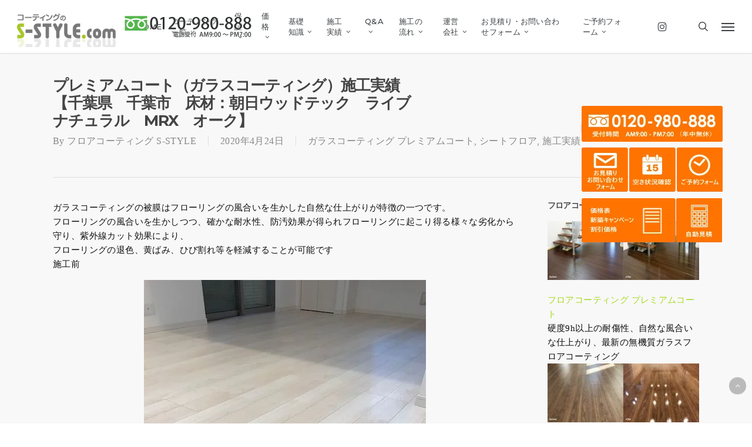

--- FILE ---
content_type: text/html; charset=UTF-8
request_url: https://www.s-style-coating.com/23452/
body_size: 23207
content:
<!DOCTYPE html><html lang="ja" prefix="og: https://ogp.me/ns#" class="no-js"><head><meta charset="UTF-8"><meta name="viewport" content="width=device-width, initial-scale=1, maximum-scale=10, user-scalable=yes" /><script data-cfasync="false" id="ao_optimized_gfonts_config">WebFontConfig={google:{families:["Open Sans:300,400,600,700","Montserrat:500,700,600","Playfair Display:400italic"] },classes:false, events:false, timeout:1500};</script><link media="all" href="https://www.s-style-coating.com/wp-content/cache/autoptimize/css/autoptimize_35a58b2ff1239c252bfc438c8704f24b.css" rel="stylesheet"><title>プレミアムコート（ガラスコーティング）施工実績【千葉県　千葉市　床材：朝日ウッドテック　ライブナチュラル　MRX　オーク】 | コーティングのS-STYLE</title><meta name="description" content="ガラスコーティングの被膜はフローリングの風合いを生かした自然な仕上がりが特徴の一つです。 フローリングの風合いを生かしつつ、確かな耐水性、防汚効果が得られフローリングに起こり得る様々な劣化から守り、紫外線カット効果により、 フローリングの退色、黄ばみ、ひび割れ等を軽減することが可能です 施工前 施工後"/><meta name="robots" content="follow, index, max-snippet:-1, max-video-preview:-1, max-image-preview:large"/><link rel="canonical" href="https://www.s-style-coating.com/23452/" /><meta property="og:locale" content="ja_JP" /><meta property="og:type" content="article" /><meta property="og:title" content="プレミアムコート（ガラスコーティング）施工実績【千葉県　千葉市　床材：朝日ウッドテック　ライブナチュラル　MRX　オーク】 | コーティングのS-STYLE" /><meta property="og:description" content="ガラスコーティングの被膜はフローリングの風合いを生かした自然な仕上がりが特徴の一つです。 フローリングの風合いを生かしつつ、確かな耐水性、防汚効果が得られフローリングに起こり得る様々な劣化から守り、紫外線カット効果により、 フローリングの退色、黄ばみ、ひび割れ等を軽減することが可能です 施工前 施工後" /><meta property="og:url" content="https://www.s-style-coating.com/23452/" /><meta property="og:site_name" content="コーティングのS-STYLE" /><meta property="article:publisher" content="https://www.facebook.com/sstylecoating/" /><meta property="article:section" content="ガラスコーティング プレミアムコート" /><meta property="og:updated_time" content="2020-04-25T14:07:35+09:00" /><meta property="fb:app_id" content="601194703635706" /><meta property="og:image" content="https://www.s-style-coating.com/wp-content/uploads/2020/04/image1-13-rotated.jpg" /><meta property="og:image:secure_url" content="https://www.s-style-coating.com/wp-content/uploads/2020/04/image1-13-rotated.jpg" /><meta property="og:image:width" content="480" /><meta property="og:image:height" content="640" /><meta property="og:image:alt" content="プレミアムコート（ガラスコーティング）施工実績【千葉県　千葉市　床材：朝日ウッドテック　ライブナチュラル　MRX　オーク】" /><meta property="og:image:type" content="image/jpeg" /><meta property="article:published_time" content="2020-04-24T14:03:58+09:00" /><meta property="article:modified_time" content="2020-04-25T14:07:35+09:00" /><meta name="twitter:card" content="summary_large_image" /><meta name="twitter:title" content="プレミアムコート（ガラスコーティング）施工実績【千葉県　千葉市　床材：朝日ウッドテック　ライブナチュラル　MRX　オーク】 | コーティングのS-STYLE" /><meta name="twitter:description" content="ガラスコーティングの被膜はフローリングの風合いを生かした自然な仕上がりが特徴の一つです。 フローリングの風合いを生かしつつ、確かな耐水性、防汚効果が得られフローリングに起こり得る様々な劣化から守り、紫外線カット効果により、 フローリングの退色、黄ばみ、ひび割れ等を軽減することが可能です 施工前 施工後" /><meta name="twitter:site" content="@s_style_coating" /><meta name="twitter:creator" content="@s_style_coating" /><meta name="twitter:image" content="https://www.s-style-coating.com/wp-content/uploads/2020/04/image1-13-rotated.jpg" /><meta name="twitter:label1" content="によって書かれた" /><meta name="twitter:data1" content="フロアコーティング S-STYLE" /><meta name="twitter:label2" content="読む時間" /><meta name="twitter:data2" content="一分未満" /> <script type="application/ld+json" class="rank-math-schema">{"@context":"https://schema.org","@graph":[{"@type":"Place","@id":"https://www.s-style-coating.com/#place","address":{"@type":"PostalAddress","streetAddress":"\u6771\u4eac\u90fd","addressLocality":"\u8c4a\u5cf6\u533a","addressRegion":"\u4e0a\u6c60\u888b1-17-17 \u95a2\u30d3\u30eb1F","postalCode":"170-0012","addressCountry":"JP"}},{"@type":["Corporation","Organization"],"@id":"https://www.s-style-coating.com/#organization","name":"\u30b3\u30fc\u30c6\u30a3\u30f3\u30b0\u306eS-STYLE","url":"https://www.s-style-coating.com","sameAs":["https://www.facebook.com/sstylecoating/","https://twitter.com/s_style_coating","https://www.instagram.com/s_style_coating/","https://www.youtube.com/channel/UCgsNVvdp9-P0uFIzMLC7GIA"],"email":"info@s-style-coating.com","address":{"@type":"PostalAddress","streetAddress":"\u6771\u4eac\u90fd","addressLocality":"\u8c4a\u5cf6\u533a","addressRegion":"\u4e0a\u6c60\u888b1-17-17 \u95a2\u30d3\u30eb1F","postalCode":"170-0012","addressCountry":"JP"},"logo":{"@type":"ImageObject","@id":"https://www.s-style-coating.com/#logo","url":"https://www.s-style-coating.com/wp-content/uploads/2021/08/s-style-s.png","contentUrl":"https://www.s-style-coating.com/wp-content/uploads/2021/08/s-style-s.png","caption":"\u30b3\u30fc\u30c6\u30a3\u30f3\u30b0\u306eS-STYLE","inLanguage":"ja","width":"500","height":"500"},"contactPoint":[{"@type":"ContactPoint","telephone":"0120-980-888","contactType":"customer support"}],"description":"\u5e8a\u30fb\u30d5\u30ed\u30fc\u30ea\u30f3\u30b0\u306e\u7121\u6a5f\u8cea\u30ac\u30e9\u30b9\u30d5\u30ed\u30a2\u30b3\u30fc\u30c6\u30a3\u30f3\u30b0 \u30d7\u30ec\u30df\u30a2\u30e0\u30b3\u30fc\u30c8\u3001UV\u30b3\u30fc\u30c6\u30a3\u30f3\u30b0\u3001\u30b7\u30ea\u30b3\u30f3\u30b3\u30fc\u30c6\u30a3\u30f3\u30b0\u306e\u65bd\u5de5\u4f1a\u793e\u3067\u3059\u3002 \u30d7\u30ec\u30df\u30a2\u30e0\u30b3\u30fc\u30c8\u306f\u8d64\u3061\u3083\u3093\u306b\u3082\u5b89\u5fc3\u306e\u7121\u6a5f\u8cea\u30ac\u30e9\u30b9\u88ab\u819c\u304c \u5e8a\u30fb\u30d5\u30ed\u30fc\u30ea\u30f3\u30b0\u3092\u4fdd\u8b77\u3057\u307e\u3059\u3002\u30d5\u30ed\u30fc\u30ea\u30f3\u30b0\u30b3\u30fc\u30c6\u30a3\u30f3\u30b0\u306e\u4e2d\u3067\u6700\u3082\u512a\u308c\u305f\u52b9\u679c\u3067\u30d5\u30ed\u30fc\u30ea\u30f3\u30b0\u3092\u3044\u3064\u307e\u3067\u3082\u9577\u304f\u30ad\u30ec\u30a4\u306b\u3057\u307e\u3059\u3002\u266a \u7686\u3055\u307e\u304c\u885b\u751f\u7684\u306b\u6e05\u6f54\u3067\u30ad\u30ec\u30a4\u306a\u5e8a\u3067\u697d\u3057\u304f\u904e\u3054\u305b\u308b\u3088\u3046\u306b\u65e5\u3005\u5fc3\u3092\u914d\u308a\u306a\u304c\u3089\u53d6\u308a\u7d44\u3093\u3067\u304a\u308a\u307e\u3059\u3002 \u3053\u306e\u30b5\u30a4\u30c8\u3067\u306f\u30d5\u30ed\u30a2\u30b3\u30fc\u30c6\u30a3\u30f3\u30b0\u3092\u5fb9\u5e95\u89e3\u8aac\u30fb\u65bd\u5de5\u5b9f\u7e3e\u30fb\u4fa1\u683c\u30fb\u5272\u5f15\u7279\u5178\u30fb\u81ea\u52d5\u898b\u7a4d\u304c\u3059\u3050\u308f\u304b\u308a\u307e\u3059\u306e\u3067\u3069\u3046\u305e\u3054\u3086\u3063\u304f\u308a\u3054\u89a7\u304f\u3060\u3055\u3044\u3002","location":{"@id":"https://www.s-style-coating.com/#place"}},{"@type":"WebSite","@id":"https://www.s-style-coating.com/#website","url":"https://www.s-style-coating.com","name":"\u30b3\u30fc\u30c6\u30a3\u30f3\u30b0\u306eS-STYLE","alternateName":"\u30d5\u30ed\u30a2\u30b3\u30fc\u30c6\u30a3\u30f3\u30b0\u306eS-STYLE","publisher":{"@id":"https://www.s-style-coating.com/#organization"},"inLanguage":"ja"},{"@type":"ImageObject","@id":"https://www.s-style-coating.com/wp-content/uploads/2020/04/image1-13-rotated.jpg","url":"https://www.s-style-coating.com/wp-content/uploads/2020/04/image1-13-rotated.jpg","width":"480","height":"640","inLanguage":"ja"},{"@type":"WebPage","@id":"https://www.s-style-coating.com/23452/#webpage","url":"https://www.s-style-coating.com/23452/","name":"\u30d7\u30ec\u30df\u30a2\u30e0\u30b3\u30fc\u30c8\uff08\u30ac\u30e9\u30b9\u30b3\u30fc\u30c6\u30a3\u30f3\u30b0\uff09\u65bd\u5de5\u5b9f\u7e3e\u3010\u5343\u8449\u770c\u3000\u5343\u8449\u5e02\u3000\u5e8a\u6750\uff1a\u671d\u65e5\u30a6\u30c3\u30c9\u30c6\u30c3\u30af\u3000\u30e9\u30a4\u30d6\u30ca\u30c1\u30e5\u30e9\u30eb\u3000MRX\u3000\u30aa\u30fc\u30af\u3011 | \u30b3\u30fc\u30c6\u30a3\u30f3\u30b0\u306eS-STYLE","datePublished":"2020-04-24T14:03:58+09:00","dateModified":"2020-04-25T14:07:35+09:00","isPartOf":{"@id":"https://www.s-style-coating.com/#website"},"primaryImageOfPage":{"@id":"https://www.s-style-coating.com/wp-content/uploads/2020/04/image1-13-rotated.jpg"},"inLanguage":"ja"},{"@type":"Person","@id":"https://www.s-style-coating.com/23452/#author","name":"\u30d5\u30ed\u30a2\u30b3\u30fc\u30c6\u30a3\u30f3\u30b0 S-STYLE","image":{"@type":"ImageObject","@id":"https://secure.gravatar.com/avatar/71b704f40ceaa0eb2cf5eb4fcf668f0b2510c6ea55dc35de47cf08c7f0a5706c?s=96&amp;d=mm&amp;r=g","url":"https://secure.gravatar.com/avatar/71b704f40ceaa0eb2cf5eb4fcf668f0b2510c6ea55dc35de47cf08c7f0a5706c?s=96&amp;d=mm&amp;r=g","caption":"\u30d5\u30ed\u30a2\u30b3\u30fc\u30c6\u30a3\u30f3\u30b0 S-STYLE","inLanguage":"ja"},"sameAs":["https://www.s-style-coating.com/about-author/"],"worksFor":{"@id":"https://www.s-style-coating.com/#organization"}},{"@type":"BlogPosting","headline":"\u30d7\u30ec\u30df\u30a2\u30e0\u30b3\u30fc\u30c8\uff08\u30ac\u30e9\u30b9\u30b3\u30fc\u30c6\u30a3\u30f3\u30b0\uff09\u65bd\u5de5\u5b9f\u7e3e\u3010\u5343\u8449\u770c\u3000\u5343\u8449\u5e02\u3000\u5e8a\u6750\uff1a\u671d\u65e5\u30a6\u30c3\u30c9\u30c6\u30c3\u30af\u3000\u30e9\u30a4\u30d6\u30ca\u30c1\u30e5\u30e9\u30eb\u3000MRX\u3000\u30aa\u30fc\u30af\u3011 | \u30b3\u30fc\u30c6\u30a3\u30f3\u30b0\u306eS-STYLE","datePublished":"2020-04-24T14:03:58+09:00","dateModified":"2020-04-25T14:07:35+09:00","articleSection":"\u30ac\u30e9\u30b9\u30b3\u30fc\u30c6\u30a3\u30f3\u30b0 \u30d7\u30ec\u30df\u30a2\u30e0\u30b3\u30fc\u30c8, \u30b7\u30fc\u30c8\u30d5\u30ed\u30a2, \u65bd\u5de5\u5b9f\u7e3e","author":{"@id":"https://www.s-style-coating.com/23452/#author","name":"\u30d5\u30ed\u30a2\u30b3\u30fc\u30c6\u30a3\u30f3\u30b0 S-STYLE"},"publisher":{"@id":"https://www.s-style-coating.com/#organization"},"description":"\u30ac\u30e9\u30b9\u30b3\u30fc\u30c6\u30a3\u30f3\u30b0\u306e\u88ab\u819c\u306f\u30d5\u30ed\u30fc\u30ea\u30f3\u30b0\u306e\u98a8\u5408\u3044\u3092\u751f\u304b\u3057\u305f\u81ea\u7136\u306a\u4ed5\u4e0a\u304c\u308a\u304c\u7279\u5fb4\u306e\u4e00\u3064\u3067\u3059\u3002 \u30d5\u30ed\u30fc\u30ea\u30f3\u30b0\u306e\u98a8\u5408\u3044\u3092\u751f\u304b\u3057\u3064\u3064\u3001\u78ba\u304b\u306a\u8010\u6c34\u6027\u3001\u9632\u6c5a\u52b9\u679c\u304c\u5f97\u3089\u308c\u30d5\u30ed\u30fc\u30ea\u30f3\u30b0\u306b\u8d77\u3053\u308a\u5f97\u308b\u69d8\u3005\u306a\u52a3\u5316\u304b\u3089\u5b88\u308a\u3001\u7d2b\u5916\u7dda\u30ab\u30c3\u30c8\u52b9\u679c\u306b\u3088\u308a\u3001 \u30d5\u30ed\u30fc\u30ea\u30f3\u30b0\u306e\u9000\u8272\u3001\u9ec4\u3070\u307f\u3001\u3072\u3073\u5272\u308c\u7b49\u3092\u8efd\u6e1b\u3059\u308b\u3053\u3068\u304c\u53ef\u80fd\u3067\u3059 \u65bd\u5de5\u524d \u65bd\u5de5\u5f8c","name":"\u30d7\u30ec\u30df\u30a2\u30e0\u30b3\u30fc\u30c8\uff08\u30ac\u30e9\u30b9\u30b3\u30fc\u30c6\u30a3\u30f3\u30b0\uff09\u65bd\u5de5\u5b9f\u7e3e\u3010\u5343\u8449\u770c\u3000\u5343\u8449\u5e02\u3000\u5e8a\u6750\uff1a\u671d\u65e5\u30a6\u30c3\u30c9\u30c6\u30c3\u30af\u3000\u30e9\u30a4\u30d6\u30ca\u30c1\u30e5\u30e9\u30eb\u3000MRX\u3000\u30aa\u30fc\u30af\u3011 | \u30b3\u30fc\u30c6\u30a3\u30f3\u30b0\u306eS-STYLE","@id":"https://www.s-style-coating.com/23452/#richSnippet","isPartOf":{"@id":"https://www.s-style-coating.com/23452/#webpage"},"image":{"@id":"https://www.s-style-coating.com/wp-content/uploads/2020/04/image1-13-rotated.jpg"},"inLanguage":"ja","mainEntityOfPage":{"@id":"https://www.s-style-coating.com/23452/#webpage"}}]}</script> <link rel='dns-prefetch' href='//www.googletagmanager.com' /><link href='https://fonts.gstatic.com' crossorigin='anonymous' rel='preconnect' /><link href='https://ajax.googleapis.com' rel='preconnect' /><link href='https://fonts.googleapis.com' rel='preconnect' /><link rel="alternate" type="application/rss+xml" title="コーティングのS-STYLE &raquo; フィード" href="https://www.s-style-coating.com/feed/" /><link rel="alternate" type="application/rss+xml" title="コーティングのS-STYLE &raquo; コメントフィード" href="https://www.s-style-coating.com/comments/feed/" /><link rel="preload" href="https://www.s-style-coating.com/wp-content/themes/sstyle/css/fonts/icomoon.woff?v=1.6" as="font" type="font/woff" crossorigin="anonymous"><link rel='stylesheet' id='dashicons-css' href='https://www.s-style-coating.com/wp-includes/css/dashicons.min.css?ver=6.8.3' type='text/css' media='all' /><link rel='stylesheet' id='salient-wp-menu-dynamic-css' href='https://www.s-style-coating.com/wp-content/cache/autoptimize/css/autoptimize_single_d7db0ac4f7fccb30f70ad595708d4c81.css?ver=79206' type='text/css' media='all' /> <script type="text/javascript" src="https://www.s-style-coating.com/wp-includes/js/jquery/jquery.min.js?ver=3.7.1" id="jquery-core-js"></script> <script defer type="text/javascript" src="https://www.s-style-coating.com/wp-includes/js/jquery/jquery-migrate.min.js?ver=3.4.1" id="jquery-migrate-js"></script> <script defer type="text/javascript" src="https://www.s-style-coating.com/wp-content/plugins/auto-translate/public/js/auto-translate-public.min.js?ver=1.4.4" id="auto-translate-js"></script>    <script defer type="text/javascript" src="https://www.googletagmanager.com/gtag/js?id=G-46348WXP7N" id="google_gtagjs-js"></script> <script defer id="google_gtagjs-js-after" src="[data-uri]"></script> <script defer src="data:text/javascript;base64,"></script><link rel="https://api.w.org/" href="https://www.s-style-coating.com/wp-json/" /><link rel="alternate" title="JSON" type="application/json" href="https://www.s-style-coating.com/wp-json/wp/v2/posts/23452" /><link rel="EditURI" type="application/rsd+xml" title="RSD" href="https://www.s-style-coating.com/xmlrpc.php?rsd" /><meta name="generator" content="WordPress 6.8.3" /><link rel='shortlink' href='https://www.s-style-coating.com/?p=23452' /><link rel="alternate" title="oEmbed (JSON)" type="application/json+oembed" href="https://www.s-style-coating.com/wp-json/oembed/1.0/embed?url=https%3A%2F%2Fwww.s-style-coating.com%2F23452%2F" /><link rel="alternate" title="oEmbed (XML)" type="text/xml+oembed" href="https://www.s-style-coating.com/wp-json/oembed/1.0/embed?url=https%3A%2F%2Fwww.s-style-coating.com%2F23452%2F&#038;format=xml" />  <script defer src="[data-uri]"></script><script defer src='//translate.google.com/translate_a/element.js?cb=googleTranslateElementInit'></script><meta name="generator" content="Site Kit by Google 1.170.0" /><meta name="ti-site-data" content="[base64]" /> <script type="application/ld+json">{
    "@context": "https://schema.org",
    "@type": "BreadcrumbList",
    "itemListElement": [
        {
            "@type": "ListItem",
            "position": 1,
            "item": {
                "@id": "https://www.s-style-coating.com",
                "name": "フロアコーティングS-STYLE"
            }
        },
        {
            "@type": "ListItem",
            "position": 2,
            "item": {
                "@id": "https://www.s-style-coating.com/flooring/",
                "name": "フローリングのコーティング"
            }
        },
        {
            "@type": "ListItem",
            "position": 3,
            "item": {
                "@id": "https://www.s-style-coating.com/flooring/premium/",
                "name": "ガラスコーティング プレミアムコート"
            }
        },
        {
            "@type": "ListItem",
            "position": 4,
            "item": {
                "@id": "https://www.s-style-coating.com/23452/",
                "name": "プレミアムコート（ガラスコーティング）施工実績【千葉県　千葉市　床材：朝日ウッドテック　ライブナチュラル　MRX　オーク】"
            }
        }
    ]
}</script>  <script defer src="[data-uri]"></script><script defer src="[data-uri]"></script><meta name="generator" content="Powered by WPBakery Page Builder - drag and drop page builder for WordPress."/><link rel="icon" href="https://www.s-style-coating.com/wp-content/uploads/2021/08/s-style-s-100x100.png" sizes="32x32" /><link rel="icon" href="https://www.s-style-coating.com/wp-content/uploads/2021/08/s-style-s-300x300.png" sizes="192x192" /><link rel="apple-touch-icon" href="https://www.s-style-coating.com/wp-content/uploads/2021/08/s-style-s-300x300.png" /><meta name="msapplication-TileImage" content="https://www.s-style-coating.com/wp-content/uploads/2021/08/s-style-s-300x300.png" /> <noscript><style>.wpb_animate_when_almost_visible { opacity: 1; }</style></noscript><script data-cfasync="false" id="ao_optimized_gfonts_webfontloader">(function() {var wf = document.createElement('script');wf.src='https://ajax.googleapis.com/ajax/libs/webfont/1/webfont.js';wf.type='text/javascript';wf.async='true';var s=document.getElementsByTagName('script')[0];s.parentNode.insertBefore(wf, s);})();</script></head><body class="wp-singular post-template-default single single-post postid-23452 single-format-standard wp-theme-sstyle wp-child-theme-sstyle-child nectar-auto-lightbox original wpb-js-composer js-comp-ver-8.4.2 vc_responsive" data-footer-reveal="false" data-footer-reveal-shadow="none" data-header-format="default" data-body-border="off" data-boxed-style="" data-header-breakpoint="1000" data-dropdown-style="minimal" data-cae="linear" data-cad="650" data-megamenu-width="contained" data-aie="none" data-ls="magnific" data-apte="standard" data-hhun="0" data-fancy-form-rcs="default" data-form-style="minimal" data-form-submit="see-through" data-is="minimal" data-button-style="slightly_rounded_shadow" data-user-account-button="false" data-flex-cols="true" data-col-gap="default" data-header-inherit-rc="false" data-header-search="true" data-animated-anchors="true" data-ajax-transitions="false" data-full-width-header="true" data-slide-out-widget-area="true" data-slide-out-widget-area-style="slide-out-from-right-hover" data-user-set-ocm="1" data-loading-animation="none" data-bg-header="false" data-responsive="1" data-ext-responsive="true" data-ext-padding="90" data-header-resize="1" data-header-color="custom" data-cart="false" data-remove-m-parallax="" data-remove-m-video-bgs="" data-m-animate="0" data-force-header-trans-color="light" data-smooth-scrolling="0" data-permanent-transparent="false" > <script defer src="[data-uri]"></script><a href="#ajax-content-wrap" class="nectar-skip-to-content">Skip to main content</a><div id="header-space"  data-header-mobile-fixed='1'></div><div id="header-outer" data-has-menu="true" data-has-buttons="yes" data-header-button_style="default" data-using-pr-menu="false" data-mobile-fixed="1" data-ptnm="false" data-lhe="default" data-user-set-bg="#ffffff" data-format="default" data-permanent-transparent="false" data-megamenu-rt="0" data-remove-fixed="0" data-header-resize="1" data-cart="false" data-transparency-option="" data-box-shadow="small" data-shrink-num="6" data-using-secondary="0" data-using-logo="1" data-logo-height="70" data-m-logo-height="45" data-padding="10" data-full-width="true" data-condense="false" ><div id="search-outer" class="nectar"><div id="search"><div class="container"><div id="search-box"><div class="inner-wrap"><div class="col span_12"><form role="search" action="https://www.s-style-coating.com/" method="GET"> <input type="text" name="s" id="s" value="Start Typing..." aria-label="Search" data-placeholder="Start Typing..." /> <button aria-label="Search" class="search-box__button" type="submit">Search</button></form></div></div></div><div id="close"><a href="#" role="button"><span class="screen-reader-text">Close Search</span> <span class="icon-salient-x" aria-hidden="true"></span> </a></div></div></div></div><header id="top" role="banner" aria-label="Main Menu"><div class="container"><div class="row"><div class="col span_3"> <a id="logo" href="https://www.s-style-coating.com" data-supplied-ml-starting-dark="false" data-supplied-ml-starting="false" data-supplied-ml="true" data-wpel-link="internal"> <img class="stnd skip-lazy default-logo" width="220" height="90" alt="コーティングのS-STYLE" src="https://www.s-style-coating.com/wp-content/uploads/2019/01/s-style-logo2020.png" srcset="https://www.s-style-coating.com/wp-content/uploads/2019/01/s-style-logo2020.png 1x, https://www.s-style-coating.com/wp-content/uploads/2019/01/s-style-logo2020.png 2x" /><img class="mobile-only-logo skip-lazy" alt="コーティングのS-STYLE" width="110" height="45" src="https://www.s-style-coating.com/wp-content/uploads/2021/07/s-style-logo2021.png" /> </a></div><div class="col span_9 col_last"><div class="nectar-mobile-only mobile-header"><div class="inner"></div></div> <a class="mobile-search" href="#searchbox"><span class="nectar-icon icon-salient-search" aria-hidden="true"></span><span class="screen-reader-text">search</span></a><div class="slide-out-widget-area-toggle mobile-icon slide-out-from-right-hover" data-custom-color="false" data-icon-animation="simple-transform"><div> <a href="#slide-out-widget-area" role="button" aria-label="Navigation Menu" aria-expanded="false" class="closed"> <span class="screen-reader-text">Menu</span><span aria-hidden="true"> <i class="lines-button x2"> <i class="lines"></i> </i> </span> </a></div></div><nav aria-label="Main Menu"><ul class="sf-menu"><li id="menu-item-34819" class="menu-item menu-item-type-post_type menu-item-object-page menu-item-home nectar-regular-menu-item menu-item-34819"><a href="https://www.s-style-coating.com/" data-wpel-link="internal"><span class="menu-title-text">HOME</span></a></li><li id="menu-item-34823" class="menu-item menu-item-type-post_type menu-item-object-page menu-item-has-children nectar-regular-menu-item sf-with-ul menu-item-34823"><a href="https://www.s-style-coating.com/coating/" aria-haspopup="true" aria-expanded="false" data-wpel-link="internal"><span class="menu-title-text">コーティング 一覧</span><span class="sf-sub-indicator"><i class="fa fa-angle-down icon-in-menu" aria-hidden="true"></i></span></a><ul class="sub-menu"><li id="menu-item-34829" class="menu-item menu-item-type-post_type menu-item-object-page nectar-regular-menu-item menu-item-34829"><a href="https://www.s-style-coating.com/flooring/premium/" data-wpel-link="internal"><span class="menu-title-text">ガラスコーティング<br />プレミアムコート</span></a></li><li id="menu-item-34827" class="menu-item menu-item-type-post_type menu-item-object-page nectar-regular-menu-item menu-item-34827"><a href="https://www.s-style-coating.com/flooring/uv/" data-wpel-link="internal"><span class="menu-title-text">UVコーティング<br />UVコート</span></a></li><li id="menu-item-34828" class="menu-item menu-item-type-post_type menu-item-object-page nectar-regular-menu-item menu-item-34828"><a href="https://www.s-style-coating.com/flooring/silicone/" data-wpel-link="internal"><span class="menu-title-text">シリコンコーティング<br />シリコンコート</span></a></li><li id="menu-item-34824" class="menu-item menu-item-type-post_type menu-item-object-page nectar-regular-menu-item menu-item-34824"><a href="https://www.s-style-coating.com/floorcoating/" data-wpel-link="internal"><span class="menu-title-text">フロアコーティングの一覧</span></a></li><li id="menu-item-34821" class="menu-item menu-item-type-post_type menu-item-object-page nectar-regular-menu-item menu-item-34821"><a href="https://www.s-style-coating.com/ecocarat/" data-wpel-link="internal"><span class="menu-title-text">エコカラットプラス</span></a></li><li id="menu-item-34833" class="menu-item menu-item-type-post_type menu-item-object-page nectar-regular-menu-item menu-item-34833"><a href="https://www.s-style-coating.com/catalyst/" data-wpel-link="internal"><span class="menu-title-text">無光触媒コーティング</span></a></li><li id="menu-item-34834" class="menu-item menu-item-type-post_type menu-item-object-page nectar-regular-menu-item menu-item-34834"><a href="https://www.s-style-coating.com/water/" data-wpel-link="internal"><span class="menu-title-text">水周りコーティング</span></a></li><li id="menu-item-34835" class="menu-item menu-item-type-post_type menu-item-object-page nectar-regular-menu-item menu-item-34835"><a href="https://www.s-style-coating.com/prevention/" data-wpel-link="internal"><span class="menu-title-text">防カビコーティング</span></a></li><li id="menu-item-34836" class="menu-item menu-item-type-post_type menu-item-object-page nectar-regular-menu-item menu-item-34836"><a href="https://www.s-style-coating.com/japanese-style/" data-wpel-link="internal"><span class="menu-title-text">和室白木コーティング</span></a></li><li id="menu-item-34884" class="menu-item menu-item-type-custom menu-item-object-custom nectar-regular-menu-item menu-item-34884"><a href="https://www.s-style-coating.com/ecocarat/#mirror" data-wpel-link="internal"><span class="menu-title-text">オーダーミラー</span></a></li><li id="menu-item-34837" class="menu-item menu-item-type-post_type menu-item-object-page nectar-regular-menu-item menu-item-34837"><a href="https://www.s-style-coating.com/glass/" data-wpel-link="internal"><span class="menu-title-text">窓ガラスフィルム</span></a></li></ul></li><li id="menu-item-34815" class="menu-item menu-item-type-post_type menu-item-object-page menu-item-has-children nectar-regular-menu-item sf-with-ul menu-item-34815"><a href="https://www.s-style-coating.com/warranty-menu/" aria-haspopup="true" aria-expanded="false" data-wpel-link="internal"><span class="menu-title-text">保証</span><span class="sf-sub-indicator"><i class="fa fa-angle-down icon-in-menu" aria-hidden="true"></i></span></a><ul class="sub-menu"><li id="menu-item-34818" class="menu-item menu-item-type-post_type menu-item-object-page nectar-regular-menu-item menu-item-34818"><a href="https://www.s-style-coating.com/warranty/" data-wpel-link="internal"><span class="menu-title-text">保証 無料修繕規定</span></a></li><li id="menu-item-34816" class="menu-item menu-item-type-post_type menu-item-object-page nectar-regular-menu-item menu-item-34816"><a href="https://www.s-style-coating.com/warranty-repair/" data-wpel-link="internal"><span class="menu-title-text">傷保証（リペア）制度</span></a></li></ul></li><li id="menu-item-34840" class="menu-item menu-item-type-post_type menu-item-object-page menu-item-has-children nectar-regular-menu-item sf-with-ul menu-item-34840"><a href="https://www.s-style-coating.com/price/" aria-haspopup="true" aria-expanded="false" data-wpel-link="internal"><span class="menu-title-text">価格</span><span class="sf-sub-indicator"><i class="fa fa-angle-down icon-in-menu" aria-hidden="true"></i></span></a><ul class="sub-menu"><li id="menu-item-34873" class="menu-item menu-item-type-post_type menu-item-object-page nectar-regular-menu-item menu-item-34873"><a href="https://www.s-style-coating.com/campaign/" data-wpel-link="internal"><span class="menu-title-text">新築キャンペーン 割引特典</span></a></li><li id="menu-item-34874" class="menu-item menu-item-type-post_type menu-item-object-page nectar-regular-menu-item menu-item-34874"><a href="https://www.s-style-coating.com/auto-quote/" data-wpel-link="internal"><span class="menu-title-text">自動見積</span></a></li><li id="menu-item-34851" class="menu-item menu-item-type-post_type menu-item-object-page nectar-regular-menu-item menu-item-34851"><a href="https://www.s-style-coating.com/price-quote/" data-wpel-link="internal"><span class="menu-title-text">費用相場</span></a></li></ul></li><li id="menu-item-34832" class="menu-item menu-item-type-post_type menu-item-object-page menu-item-has-children nectar-regular-menu-item sf-with-ul menu-item-34832"><a href="https://www.s-style-coating.com/flooring/" aria-haspopup="true" aria-expanded="false" data-wpel-link="internal"><span class="menu-title-text">基礎知識</span><span class="sf-sub-indicator"><i class="fa fa-angle-down icon-in-menu" aria-hidden="true"></i></span></a><ul class="sub-menu"><li id="menu-item-34883" class="menu-item menu-item-type-post_type menu-item-object-page nectar-regular-menu-item menu-item-34883"><a href="https://www.s-style-coating.com/flooring/" data-wpel-link="internal"><span class="menu-title-text">フロアコーティングとは？</span></a></li><li id="menu-item-34845" class="menu-item menu-item-type-post_type menu-item-object-page nectar-regular-menu-item menu-item-34845"><a href="https://www.s-style-coating.com/type-floorcoating/" data-wpel-link="internal"><span class="menu-title-text">フロアコーティングの種類</span></a></li><li id="menu-item-34875" class="menu-item menu-item-type-post_type menu-item-object-page nectar-regular-menu-item menu-item-34875"><a href="https://www.s-style-coating.com/floorcoating-guide/" data-wpel-link="internal"><span class="menu-title-text">フロアコーティングの選び方</span></a></li><li id="menu-item-34846" class="menu-item menu-item-type-post_type menu-item-object-page nectar-regular-menu-item menu-item-34846"><a href="https://www.s-style-coating.com/necessary-unnecessary-floorcoating/" data-wpel-link="internal"><span class="menu-title-text">フロアコーティングは必要か不要か？</span></a></li><li id="menu-item-34852" class="menu-item menu-item-type-post_type menu-item-object-page nectar-regular-menu-item menu-item-34852"><a href="https://www.s-style-coating.com/need_flooring/" data-wpel-link="internal"><span class="menu-title-text">フローリングのワックスの問題点とフロアコーティングの必要性</span></a></li><li id="menu-item-34870" class="menu-item menu-item-type-post_type menu-item-object-page nectar-regular-menu-item menu-item-34870"><a href="https://www.s-style-coating.com/sheet_floor/" data-wpel-link="internal"><span class="menu-title-text">シートフローリングのフロアコーティング</span></a></li><li id="menu-item-34871" class="menu-item menu-item-type-post_type menu-item-object-page nectar-regular-menu-item menu-item-34871"><a href="https://www.s-style-coating.com/sheet_floor/need_sheet_floor/" data-wpel-link="internal"><span class="menu-title-text">やっぱりフロアコーティングって必要！床・シートフロア編</span></a></li><li id="menu-item-34847" class="menu-item menu-item-type-post_type menu-item-object-page nectar-regular-menu-item menu-item-34847"><a href="https://www.s-style-coating.com/floorcoating-new-constructiong/" data-wpel-link="internal"><span class="menu-title-text">フロアコーティングは新築が最適</span></a></li><li id="menu-item-34876" class="menu-item menu-item-type-post_type menu-item-object-page nectar-regular-menu-item menu-item-34876"><a href="https://www.s-style-coating.com/case-regret-floorcoating/" data-wpel-link="internal"><span class="menu-title-text">フロアコーティングで後悔してしまうケース</span></a></li><li id="menu-item-34857" class="menu-item menu-item-type-post_type menu-item-object-page nectar-regular-menu-item menu-item-34857"><a href="https://www.s-style-coating.com/baby-child-floorcoating/" data-wpel-link="internal"><span class="menu-title-text">小さなお子様がいるご家庭でのコーティングの必要性</span></a></li><li id="menu-item-34854" class="menu-item menu-item-type-post_type menu-item-object-page nectar-regular-menu-item menu-item-34854"><a href="https://www.s-style-coating.com/pet/" data-wpel-link="internal"><span class="menu-title-text">ペット（犬・猫）のフロアコーティング</span></a></li><li id="menu-item-34856" class="menu-item menu-item-type-post_type menu-item-object-page nectar-regular-menu-item menu-item-34856"><a href="https://www.s-style-coating.com/inorganic-glass-floorcoating/" data-wpel-link="internal"><span class="menu-title-text">無機質 ガラスコーティングとは？</span></a></li><li id="menu-item-34849" class="menu-item menu-item-type-post_type menu-item-object-page nectar-regular-menu-item menu-item-34849"><a href="https://www.s-style-coating.com/movie/" data-wpel-link="internal"><span class="menu-title-text">フロアコーティング動画一覧</span></a></li><li id="menu-item-34848" class="menu-item menu-item-type-post_type menu-item-object-page nectar-regular-menu-item menu-item-34848"><a href="https://www.s-style-coating.com/diy-floorcoating/" data-wpel-link="internal"><span class="menu-title-text">フロアコーティングを自分でDIY</span></a></li></ul></li><li id="menu-item-34826" class="menu-item menu-item-type-post_type menu-item-object-page menu-item-has-children nectar-regular-menu-item sf-with-ul menu-item-34826"><a href="https://www.s-style-coating.com/construction-diary/" aria-haspopup="true" aria-expanded="false" data-wpel-link="internal"><span class="menu-title-text">施工実績</span><span class="sf-sub-indicator"><i class="fa fa-angle-down icon-in-menu" aria-hidden="true"></i></span></a><ul class="sub-menu"><li id="menu-item-34822" class="menu-item menu-item-type-post_type menu-item-object-page nectar-regular-menu-item menu-item-34822"><a href="https://www.s-style-coating.com/glasscoating-construction/" data-wpel-link="internal"><span class="menu-title-text">ガラスコーティング プレミアムコート 施工実績</span></a></li><li id="menu-item-34878" class="menu-item menu-item-type-post_type menu-item-object-page nectar-regular-menu-item menu-item-34878"><a href="https://www.s-style-coating.com/uvcoating-construction/" data-wpel-link="internal"><span class="menu-title-text">UVコーティング UVコート 施工実績</span></a></li><li id="menu-item-34825" class="menu-item menu-item-type-post_type menu-item-object-page nectar-regular-menu-item menu-item-34825"><a href="https://www.s-style-coating.com/siliconecoating-construction/" data-wpel-link="internal"><span class="menu-title-text">シリコンコーティング シリコンコート 施工実績</span></a></li></ul></li><li id="menu-item-34838" class="menu-item menu-item-type-post_type menu-item-object-page menu-item-has-children nectar-regular-menu-item sf-with-ul menu-item-34838"><a href="https://www.s-style-coating.com/qa/" aria-haspopup="true" aria-expanded="false" data-wpel-link="internal"><span class="menu-title-text">Q&#038;A</span><span class="sf-sub-indicator"><i class="fa fa-angle-down icon-in-menu" aria-hidden="true"></i></span></a><ul class="sub-menu"><li id="menu-item-34894" class="menu-item menu-item-type-custom menu-item-object-custom nectar-regular-menu-item menu-item-34894"><a href="https://www.s-style-coating.com/qa/#qa00" data-wpel-link="internal"><span class="menu-title-text">フロアコーティング Q&#038;A</span></a></li><li id="menu-item-34895" class="menu-item menu-item-type-custom menu-item-object-custom nectar-regular-menu-item menu-item-34895"><a href="https://www.s-style-coating.com/qa/#qa01" data-wpel-link="internal"><span class="menu-title-text">お問い合わせ・お見積り・ご注文・お支払いに関する質問 Q&#038;A</span></a></li><li id="menu-item-34896" class="menu-item menu-item-type-custom menu-item-object-custom nectar-regular-menu-item menu-item-34896"><a href="https://www.s-style-coating.com/qa/#qa02" data-wpel-link="internal"><span class="menu-title-text">施工当日やコーティングサービスに関する質問 Q&#038;A</span></a></li><li id="menu-item-34902" class="menu-item menu-item-type-custom menu-item-object-custom nectar-regular-menu-item menu-item-34902"><a href="https://www.s-style-coating.com/warranty/#01" data-wpel-link="internal"><span class="menu-title-text">無料修繕保証Q＆A</span></a></li><li id="menu-item-34903" class="menu-item menu-item-type-custom menu-item-object-custom nectar-regular-menu-item menu-item-34903"><a href="https://www.s-style-coating.com/warranty-repair/#04" data-wpel-link="internal"><span class="menu-title-text">傷保証（リペア）制度Q&#038;A</span></a></li><li id="menu-item-34897" class="menu-item menu-item-type-custom menu-item-object-custom nectar-regular-menu-item menu-item-34897"><a href="https://www.s-style-coating.com/catalyst/#qa" data-wpel-link="internal"><span class="menu-title-text">無光触媒コーティング Q&#038;A</span></a></li><li id="menu-item-34898" class="menu-item menu-item-type-custom menu-item-object-custom nectar-regular-menu-item menu-item-34898"><a href="https://www.s-style-coating.com/water/#qa" data-wpel-link="internal"><span class="menu-title-text">水廻りコーティング Q&#038;A</span></a></li><li id="menu-item-34899" class="menu-item menu-item-type-custom menu-item-object-custom nectar-regular-menu-item menu-item-34899"><a href="https://www.s-style-coating.com/prevention/#qa" data-wpel-link="internal"><span class="menu-title-text">防カビコーティング Q&#038;A</span></a></li><li id="menu-item-34900" class="menu-item menu-item-type-custom menu-item-object-custom nectar-regular-menu-item menu-item-34900"><a href="https://www.s-style-coating.com/japanese-style/#qa" data-wpel-link="internal"><span class="menu-title-text">和室白木コーティング Q&#038;A</span></a></li><li id="menu-item-34901" class="menu-item menu-item-type-custom menu-item-object-custom nectar-regular-menu-item menu-item-34901"><a href="https://www.s-style-coating.com/glass/#qa" data-wpel-link="internal"><span class="menu-title-text">窓ガラスフィルム Q&#038;A</span></a></li><li id="menu-item-34843" class="menu-item menu-item-type-post_type menu-item-object-page nectar-regular-menu-item menu-item-34843"><a href="https://www.s-style-coating.com/area/" data-wpel-link="internal"><span class="menu-title-text">対応エリア</span></a></li><li id="menu-item-34860" class="menu-item menu-item-type-post_type menu-item-object-page nectar-regular-menu-item menu-item-34860"><a href="https://www.s-style-coating.com/voice/" data-wpel-link="internal"><span class="menu-title-text">お客様の声 口コミ</span></a></li></ul></li><li id="menu-item-34839" class="menu-item menu-item-type-post_type menu-item-object-page menu-item-has-children nectar-regular-menu-item sf-with-ul menu-item-34839"><a href="https://www.s-style-coating.com/construction_flow/" aria-haspopup="true" aria-expanded="false" data-wpel-link="internal"><span class="menu-title-text">施工の流れ</span><span class="sf-sub-indicator"><i class="fa fa-angle-down icon-in-menu" aria-hidden="true"></i></span></a><ul class="sub-menu"><li id="menu-item-34858" class="menu-item menu-item-type-post_type menu-item-object-page nectar-regular-menu-item menu-item-34858"><a href="https://www.s-style-coating.com/flow/" data-wpel-link="internal"><span class="menu-title-text">お見積りから施工までの流れ</span></a></li><li id="menu-item-34859" class="menu-item menu-item-type-post_type menu-item-object-page nectar-regular-menu-item menu-item-34859"><a href="https://www.s-style-coating.com/construction_flow/" data-wpel-link="internal"><span class="menu-title-text">フロアコーティング施工日の流れ</span></a></li><li id="menu-item-34853" class="menu-item menu-item-type-post_type menu-item-object-page nectar-regular-menu-item menu-item-34853"><a href="https://www.s-style-coating.com/wax_flow/" data-wpel-link="internal"><span class="menu-title-text">ワックス剥離作業の流れ</span></a></li><li id="menu-item-34880" class="menu-item menu-item-type-custom menu-item-object-custom nectar-regular-menu-item menu-item-34880"><a href="https://calendar.s-style-coating.com/schedule/" data-wpel-link="external" rel="nofollow"><span class="menu-title-text">予約状況スケジュール確認</span></a></li><li id="menu-item-34863" class="menu-item menu-item-type-post_type menu-item-object-page nectar-regular-menu-item menu-item-34863"><a href="https://www.s-style-coating.com/floorcoating_checked/" data-wpel-link="internal"><span class="menu-title-text">フロアコーティング施工におけるご確認事項</span></a></li><li id="menu-item-34872" class="menu-item menu-item-type-post_type menu-item-object-page nectar-regular-menu-item menu-item-34872"><a href="https://www.s-style-coating.com/cleaning-after-floorcoating/" data-wpel-link="internal"><span class="menu-title-text">フロアコーティング お掃除とメンテナンス方法</span></a></li></ul></li><li id="menu-item-34842" class="menu-item menu-item-type-post_type menu-item-object-page menu-item-has-children nectar-regular-menu-item sf-with-ul menu-item-34842"><a href="https://www.s-style-coating.com/company/" aria-haspopup="true" aria-expanded="false" data-wpel-link="internal"><span class="menu-title-text">運営会社</span><span class="sf-sub-indicator"><i class="fa fa-angle-down icon-in-menu" aria-hidden="true"></i></span></a><ul class="sub-menu"><li id="menu-item-34879" class="menu-item menu-item-type-custom menu-item-object-custom nectar-regular-menu-item menu-item-34879"><a href="https://www.s-style-coating.com/company/#about" data-wpel-link="internal"><span class="menu-title-text">私たちS-STYLEについて</span></a></li><li id="menu-item-34830" class="menu-item menu-item-type-post_type menu-item-object-page nectar-regular-menu-item menu-item-34830"><a href="https://www.s-style-coating.com/tokyo_showroom/" data-wpel-link="internal"><span class="menu-title-text">東京ショールーム</span></a></li><li id="menu-item-34850" class="menu-item menu-item-type-post_type menu-item-object-page nectar-regular-menu-item menu-item-34850"><a href="https://www.s-style-coating.com/staff/" data-wpel-link="internal"><span class="menu-title-text">STAFF紹介</span></a></li><li id="menu-item-34831" class="menu-item menu-item-type-post_type menu-item-object-page nectar-regular-menu-item menu-item-34831"><a href="https://www.s-style-coating.com/about-author/" data-wpel-link="internal"><span class="menu-title-text">著者情報</span></a></li><li id="menu-item-34862" class="menu-item menu-item-type-post_type menu-item-object-page nectar-regular-menu-item menu-item-34862"><a href="https://www.s-style-coating.com/info/" data-wpel-link="internal"><span class="menu-title-text">最新情報</span></a></li><li id="menu-item-34855" class="menu-item menu-item-type-post_type menu-item-object-page nectar-regular-menu-item menu-item-34855"><a href="https://www.s-style-coating.com/recruit/" data-wpel-link="internal"><span class="menu-title-text">採用情報</span></a></li><li id="menu-item-34841" class="menu-item menu-item-type-post_type menu-item-object-page nectar-regular-menu-item menu-item-34841"><a href="https://www.s-style-coating.com/law/" data-wpel-link="external" rel="nofollow"><span class="menu-title-text">特定商取引法</span></a></li><li id="menu-item-34877" class="menu-item menu-item-type-post_type menu-item-object-page menu-item-privacy-policy nectar-regular-menu-item menu-item-34877"><a rel="privacy-policy nofollow" href="https://www.s-style-coating.com/privacy/" data-wpel-link="external"><span class="menu-title-text">プライバシーポリシー</span></a></li></ul></li><li id="menu-item-34865" class="menu-item menu-item-type-custom menu-item-object-custom menu-item-has-children nectar-regular-menu-item sf-with-ul menu-item-34865"><a href="https://support.s-style-coating.com/contact/" aria-haspopup="true" aria-expanded="false" data-wpel-link="external" rel="nofollow"><span class="menu-title-text">お見積り・お問い合わせフォーム</span><span class="sf-sub-indicator"><i class="fa fa-angle-down icon-in-menu" aria-hidden="true"></i></span></a><ul class="sub-menu"><li id="menu-item-34866" class="menu-item menu-item-type-custom menu-item-object-custom nectar-regular-menu-item menu-item-34866"><a href="https://support.s-style-coating.com/contact/" data-wpel-link="external" rel="nofollow"><span class="menu-title-text">お見積り・お問い合わせフォーム</span></a></li><li id="menu-item-34867" class="menu-item menu-item-type-custom menu-item-object-custom nectar-regular-menu-item menu-item-34867"><a href="https://support.s-style-coating.com/sampleform/" data-wpel-link="external" rel="nofollow"><span class="menu-title-text">無料サンプル資料請求</span></a></li><li id="menu-item-34868" class="menu-item menu-item-type-custom menu-item-object-custom nectar-regular-menu-item menu-item-34868"><a href="https://support.s-style-coating.com/orderform/" data-wpel-link="external" rel="nofollow"><span class="menu-title-text">ご予約フォーム</span></a></li><li id="menu-item-34864" class="menu-item menu-item-type-custom menu-item-object-custom nectar-regular-menu-item menu-item-34864"><a href="https://calendar.s-style-coating.com/schedule/" data-wpel-link="external" rel="nofollow"><span class="menu-title-text">予約空き状況確認</span></a></li></ul></li><li id="menu-item-34908" class="menu-item menu-item-type-custom menu-item-object-custom menu-item-has-children nectar-regular-menu-item sf-with-ul menu-item-34908"><a href="https://support.s-style-coating.com/orderform/" aria-haspopup="true" aria-expanded="false" data-wpel-link="external" rel="nofollow"><span class="menu-title-text">ご予約フォーム</span><span class="sf-sub-indicator"><i class="fa fa-angle-down icon-in-menu" aria-hidden="true"></i></span></a><ul class="sub-menu"><li id="menu-item-34909" class="menu-item menu-item-type-custom menu-item-object-custom nectar-regular-menu-item menu-item-34909"><a href="https://calendar.s-style-coating.com/schedule/" data-wpel-link="external" rel="nofollow"><span class="menu-title-text">予約空き状況確認</span></a></li></ul></li><li id="social-in-menu" class="button_social_group"><a target="_blank" rel="noopener nofollow" href="/go/instagram/" data-wpel-link="external"><span class="screen-reader-text">instagram</span><i class="fa fa-instagram" aria-hidden="true"></i> </a></li></ul><ul class="buttons sf-menu" data-user-set-ocm="1"><li id="search-btn"><div><a href="#searchbox"><span class="icon-salient-search" aria-hidden="true"></span><span class="screen-reader-text">search</span></a></div></li><li class="slide-out-widget-area-toggle" data-icon-animation="simple-transform" data-custom-color="false"><div> <a href="#slide-out-widget-area" aria-label="Navigation Menu" aria-expanded="false" role="button" class="closed"> <span class="screen-reader-text">Menu</span><span aria-hidden="true"> <i class="lines-button x2"> <i class="lines"></i> </i> </span> </a></div></li></ul></nav></div></div></div></header></div><div id="ajax-content-wrap"><div class="container-wrap" data-midnight="dark" data-remove-post-date="0" data-remove-post-author="0" data-remove-post-comment-number="1"><div class="container main-content"><div class="row heading-title hentry" data-header-style="default"><div class="col span_12 section-title blog-title"><h1 class="entry-title">プレミアムコート（ガラスコーティング）施工実績【千葉県　千葉市　床材：朝日ウッドテック　ライブナチュラル　MRX　オーク】</h1><div id="single-below-header" data-hide-on-mobile="true"> <span class="meta-author vcard author"><span class="fn"><span class="author-leading">By</span> <a href="https://www.s-style-coating.com/author/s-style/" title="フロアコーティング S-STYLE の投稿" rel="author" data-wpel-link="internal">フロアコーティング S-STYLE</a></span></span><span class="meta-date date published">2020年4月24日</span><span class="meta-date date updated rich-snippet-hidden">4月 25th, 2020</span><span class="meta-category"><a class="premium" href="https://www.s-style-coating.com/flooring/premium/" data-wpel-link="internal">ガラスコーティング プレミアムコート</a>, <a class="sheet_floor" href="https://www.s-style-coating.com/sheet_floor/" data-wpel-link="internal">シートフロア</a>, <a class="construction-diary" href="https://www.s-style-coating.com/construction-diary/" data-wpel-link="internal">施工実績</a></span></div><div id="single-meta"><div class="meta-comment-count"> <a href="https://www.s-style-coating.com/23452/#respond" data-wpel-link="internal"><i class="icon-default-style steadysets-icon-chat-3"></i> No Comments</a></div><div class="nectar-social hover" data-position="right" data-rm-love="0" data-color-override="override"><span class="share-btn"> <i class="icon-default-style steadysets-icon-share"></i> Share</span><div class="nectar-social-inner"><a class="facebook-share nectar-sharing" href="#" title="Share this"> <i class='fa fa-facebook'></i> <span class='social-text'>Share</span> </a><a class="twitter-share nectar-sharing" href="#" title="Share this"> <i class='fa icon-salient-x-twitter'></i> <span class='social-text'>Share</span> </a><a class="pinterest-share nectar-sharing" href="#" title="Pin this"> <i class='fa fa-pinterest'></i> <span class='social-text'>Pin</span> </a></div><div class="nectar-love-button"><a href="#" class="nectar-love" id="nectar-love-23452" title="Love this"> <i class="icon-salient-heart-2"></i><span class="love-text">Love</span><span class="total_loves"><span class="nectar-love-count">0</span></span></a></div></div></div></div></div><div class="row"><div class="post-area col  span_9"><article id="post-23452" class="post-23452 post type-post status-publish format-standard has-post-thumbnail category-premium category-sheet_floor category-construction-diary"><div class="inner-wrap"><div class="post-content" data-hide-featured-media="1"><div class="content-inner"><p>ガラスコーティングの被膜はフローリングの風合いを生かした自然な仕上がりが特徴の一つです。<br /> フローリングの風合いを生かしつつ、確かな耐水性、防汚効果が得られフローリングに起こり得る様々な劣化から守り、紫外線カット効果により、<br /> フローリングの退色、黄ばみ、ひび割れ等を軽減することが可能です</p><p>施工前<br /> <a href="https://www.s-style-coating.com/wp-content/uploads/2020/04/image0-10-rotated.jpg" rel="prettyPhoto[gallery-rSlC]" data-wpel-link="internal"><img fetchpriority="high" decoding="async" src="https://www.s-style-coating.com/wp-content/uploads/2020/04/image0-10-rotated.jpg" alt="image0 10 rotated" width="480" height="640" class="aligncenter size-full wp-image-23453" srcset="https://www.s-style-coating.com/wp-content/uploads/2020/04/image0-10-rotated.jpg 480w, https://www.s-style-coating.com/wp-content/uploads/2020/04/image0-10-225x300.jpg 225w" sizes="(max-width: 480px) 100vw, 480px" /></a><br /> 施工後<br /> <a href="https://www.s-style-coating.com/wp-content/uploads/2020/04/image1-13-rotated.jpg" rel="prettyPhoto[gallery-rSlC]" data-wpel-link="internal"><img decoding="async" src="https://www.s-style-coating.com/wp-content/uploads/2020/04/image1-13-rotated.jpg" alt="image1 13 rotated" width="480" height="640" class="aligncenter size-full wp-image-23454" srcset="https://www.s-style-coating.com/wp-content/uploads/2020/04/image1-13-rotated.jpg 480w, https://www.s-style-coating.com/wp-content/uploads/2020/04/image1-13-225x300.jpg 225w" sizes="(max-width: 480px) 100vw, 480px" /></a></p></div></div></div></article></div><div id="sidebar" data-nectar-ss="false" class="col span_3 col_last"><div id="text-20" class="widget widget_text"><h4>フロアコーティング MENU</h4><div class="textwidget"><p><a href="/flooring/premium/" data-wpel-link="internal"><img decoding="async" style="width: 300px; height: 100px;" src="/wp-content/uploads/2019/08/premium_before_after_640-300x100.jpg" alt="ガラスフロアコーティング プレミアムコート" width="300" height="100" /></a><br /> <a href="/flooring/premium/" data-wpel-link="internal">フロアコーティング プレミアムコート</a><br /> 硬度9h以上の耐傷性、自然な風合いな仕上がり、最新の無機質ガラスフロアコーティング</p><p><a href="/flooring/uv/" data-wpel-link="internal"><img decoding="async" style="width: 300px; height: 100px;" src="/wp-content/uploads/2019/08/uv_before_after_640-300x100.jpg" alt="フロアコーティング UVコート" width="300" height="100" /></a><br /> <a href="/flooring/uv/" data-wpel-link="internal">UVフロアコーティング UVコート</a><br /> 高級感ある高光沢な仕上り、厚膜形成による確かなフローリングへの保護性能のUVフロアコーティング</p><p><a href="/flooring/silicone/" data-wpel-link="internal"><img decoding="async" style="width: 300px; height: 100px;" src="/wp-content/uploads/2019/08/silicone_before_after_640-300x100.jpg" alt="フロアコーティング シリコンコート" width="300" height="100" /></a><br /> <a href="/flooring/silicone/" data-wpel-link="internal">フロアコーティング シリコンコート</a><br /> ノンスリップ効果で愛犬も快適！抜群の耐薬品性！高光沢な仕上がりのシリコンコーティング</p></div></div><div id="custom_html-30" class="widget_text widget widget_custom_html"><div class="textwidget custom-html-widget"><div class="vc_column-inner" style="border: 1px solid rgba(255,255,255,0); "><span class="border-wrap" style="border-color: #a6db20;"><span class="border-top"></span><span class="border-right"></span><span class="border-bottom"></span><span class="border-left"></span></span><div class="wpb_wrapper"><div style="font-size: 14px;text-align: left" class="vc_custom_heading midashi3 inline-block">床・フロアコーティングについて<br> もっと詳しく知りたいときは</div><a class="nectar-button medium regular accent-color has-icon  regular-button" style="visibility: visible;" href="https://www.s-style-coating.com/" data-color-override="false" data-hover-color-override="false" data-hover-text-color-override="#fff"><span>おすすめのフロアコーティング</span><i class="icon-button-arrow"></i></a><a class="nectar-button medium regular accent-color has-icon  regular-button" style="visibility: visible;" href="/flooring/" data-color-override="false" data-hover-color-override="false" data-hover-text-color-override="#fff"><span>フロアコーティングとは?</span><i class="icon-button-arrow"></i></a><a class="nectar-button medium regular accent-color has-icon  regular-button" style="visibility: visible;" href="/price/" data-color-override="false" data-hover-color-override="false" data-hover-text-color-override="#fff"><span>フロアコーティングの価格が知りたい</span><i class="icon-button-arrow"></i></a><a class="nectar-button medium regular accent-color has-icon  regular-button" style="visibility: visible;" href="/flooring/premium/" data-color-override="false" data-hover-color-override="false" data-hover-text-color-override="#fff"><span>フロアコーティングおすすめプラン</span><i class="icon-button-arrow"></i></a><a class="nectar-button medium regular accent-color has-icon  regular-button" style="visibility: visible;" href="/construction-diary/" data-color-override="false" data-hover-color-override="false" data-hover-text-color-override="#fff"><span>フロアコーティング施工実績</span><i class="icon-button-arrow"></i></a></div></div></div></div><div id="text-7" class="widget widget_text"><div class="textwidget"><div class="wpb_wrapper"><figure><a href="/price/#auto" data-wpel-link="internal"><img alt=">フロアコーティング自動見積り" width="100" height="100" data-src="/wp-content/uploads/2021/06/keisan100.png" class="size-full wp-image-24644 ls-is-cached lazyloaded" src="/wp-content/uploads/2021/06/keisan100.png"><noscript><img class="size-full wp-image-24644" src="/wp-content/uploads/2021/06/keisan100.png" alt="&gt;フロアコーティング自動見積り" width="100" height="100" /></noscript></a></figure><h4>フロアコーティング10秒見積 自動計算</h4><p style="text-align: right;"><a class="nectar-button n-sc-button medium extra-color-2 has-icon regular-button" href="/price/#auto" data-color-override="false" data-hover-color-override="false" data-hover-text-color-override="#fff" data-wpel-link="internal" style="visibility: visible;"><span>自動見積り</span><i class="icon-button-arrow"></i></a></p><div class="float_none"></div></p></div></div></div><div id="text-26" class="widget widget_text"><h4>コーティング MENU</h4><div class="textwidget"><p><a href="/flooring/" data-wpel-link="internal">床・フロアコーティング</a><br /> <a href="/ecocarat_plus/" data-wpel-link="internal">エコカラットプラス</a><br /> <a href="/catalyst/" data-wpel-link="internal">無光触媒コーティング</a><br /> <a href="/water/" data-wpel-link="internal">水廻りコーティング</a><br /> <a href="/prevention/" data-wpel-link="internal">防カビコーティング</a><br /> <a href="/japanese-style/" data-wpel-link="internal">和室コーティング</a><br /> <a href="/glass/" data-wpel-link="internal">窓ガラスフィルム</a></p></div></div><div id="text-29" class="widget widget_text"><h4>ガイド</h4><div class="textwidget"><p><a href="/price/" data-wpel-link="internal">フロアコーティング価格</a><br /> <a href="/warranty-menu/" data-wpel-link="internal">保証について</a><br /> <a href="/qa/" data-wpel-link="internal">よくある質問Q&amp;A まとめ</a><br /> <a href="https://calendar.s-style-coating.com/schedule/" data-wpel-link="external" rel="nofollow">施工予約状況スケジュール</a></p><p><a href="/tokyo_showroom/" data-wpel-link="internal">東京ショールームのご案内</a><br /> <a href="/sheet_floor/" data-wpel-link="internal">シートフロアのフロアコーティングについて</a><br /> <a href="/campaign/" data-wpel-link="internal">新築キャンペーン特典まとめ</a></p></div></div></div></div><div class="row"><div class="row vc_row-fluid full-width-section related-post-wrap" data-using-post-pagination="false" data-midnight="dark"><div class="row-bg-wrap"><div class="row-bg"></div></div><h3 class="related-title ">Recommended For You</h3><div class="row span_12 blog-recent related-posts columns-3" data-style="material" data-color-scheme="light"><div class="col span_4"><div class="inner-wrap post-37831 post type-post status-publish format-standard has-post-thumbnail category-premium category-sheet_floor category-construction-diary"> <a href="https://www.s-style-coating.com/37831/" class="img-link" data-wpel-link="internal"><span class="post-featured-img"><img class="nectar-lazy skip-lazy" height="403" width="600" alt="" data-nectar-img-src="https://www.s-style-coating.com/wp-content/uploads/2026/01/image1_compressed-600x403.jpg"  src="data:image/svg+xml;charset=utf-8,%3Csvg%20xmlns%3D'http%3A%2F%2Fwww.w3.org%2F2000%2Fsvg'%20viewBox%3D'0%200%20600%20403'%2F%3E" /></span></a> <span class="meta-category"><a class="premium" href="https://www.s-style-coating.com/flooring/premium/" data-wpel-link="internal">ガラスコーティング プレミアムコート</a><a class="sheet_floor" href="https://www.s-style-coating.com/sheet_floor/" data-wpel-link="internal">シートフロア</a><a class="construction-diary" href="https://www.s-style-coating.com/construction-diary/" data-wpel-link="internal">施工実績</a></span> <a class="entire-meta-link" href="https://www.s-style-coating.com/37831/" data-wpel-link="internal"><span class="screen-reader-text">プレミアムコート（ガラスコーティング）施工実績　朝日ウッドテック　ライブナチュラルMSX　※突板</span></a><div class="article-content-wrap"><div class="post-header"> <span class="meta"> </span><h3 class="title">プレミアムコート（ガラスコーティング）施工実績　朝日ウッドテック　ライブナチュラルMSX　※突板</h3><div class="excerpt">ガラスコーティングの被膜はフローリングの風合いを生かした自然な仕上がりが特徴の一つです。 フ&hellip;</div></div><div class="grav-wrap"><img alt='フロアコーティング S-STYLE' src='https://secure.gravatar.com/avatar/71b704f40ceaa0eb2cf5eb4fcf668f0b2510c6ea55dc35de47cf08c7f0a5706c?s=70&#038;d=mm&#038;r=g' srcset='https://secure.gravatar.com/avatar/71b704f40ceaa0eb2cf5eb4fcf668f0b2510c6ea55dc35de47cf08c7f0a5706c?s=140&#038;d=mm&#038;r=g 2x' class='avatar avatar-70 photo' height='70' width='70' decoding='async'/><div class="text"> <a href="https://www.s-style-coating.com/author/s-style/" data-wpel-link="internal">フロアコーティング S-STYLE</a><span>2026年1月9日</span></div></div></div></div></div><div class="col span_4"><div class="inner-wrap post-37835 post type-post status-publish format-standard has-post-thumbnail category-premium category-sheet_floor category-construction-diary"> <a href="https://www.s-style-coating.com/37835/" class="img-link" data-wpel-link="internal"><span class="post-featured-img"><img class="nectar-lazy skip-lazy" height="403" width="600" alt="" data-nectar-img-src="https://www.s-style-coating.com/wp-content/uploads/2026/01/image1_compressed-1-600x403.jpg"  src="data:image/svg+xml;charset=utf-8,%3Csvg%20xmlns%3D'http%3A%2F%2Fwww.w3.org%2F2000%2Fsvg'%20viewBox%3D'0%200%20600%20403'%2F%3E" /></span></a> <span class="meta-category"><a class="premium" href="https://www.s-style-coating.com/flooring/premium/" data-wpel-link="internal">ガラスコーティング プレミアムコート</a><a class="sheet_floor" href="https://www.s-style-coating.com/sheet_floor/" data-wpel-link="internal">シートフロア</a><a class="construction-diary" href="https://www.s-style-coating.com/construction-diary/" data-wpel-link="internal">施工実績</a></span> <a class="entire-meta-link" href="https://www.s-style-coating.com/37835/" data-wpel-link="internal"><span class="screen-reader-text">プレミアムコート（ガラスコーティング）施工実績　大建工業　ホークワン　※シートフロア</span></a><div class="article-content-wrap"><div class="post-header"> <span class="meta"> </span><h3 class="title">プレミアムコート（ガラスコーティング）施工実績　大建工業　ホークワン　※シートフロア</h3><div class="excerpt">ガラスコーティングの被膜はフローリングの風合いを生かした自然な仕上がりが特徴の一つです。 フ&hellip;</div></div><div class="grav-wrap"><img alt='フロアコーティング S-STYLE' src='https://secure.gravatar.com/avatar/71b704f40ceaa0eb2cf5eb4fcf668f0b2510c6ea55dc35de47cf08c7f0a5706c?s=70&#038;d=mm&#038;r=g' srcset='https://secure.gravatar.com/avatar/71b704f40ceaa0eb2cf5eb4fcf668f0b2510c6ea55dc35de47cf08c7f0a5706c?s=140&#038;d=mm&#038;r=g 2x' class='avatar avatar-70 photo' height='70' width='70' decoding='async'/><div class="text"> <a href="https://www.s-style-coating.com/author/s-style/" data-wpel-link="internal">フロアコーティング S-STYLE</a><span>2026年1月7日</span></div></div></div></div></div><div class="col span_4"><div class="inner-wrap post-37839 post type-post status-publish format-standard has-post-thumbnail category-premium category-sheet_floor category-construction-diary"> <a href="https://www.s-style-coating.com/37839/" class="img-link" data-wpel-link="internal"><span class="post-featured-img"><img class="nectar-lazy skip-lazy" height="403" width="600" alt="" data-nectar-img-src="https://www.s-style-coating.com/wp-content/uploads/2026/01/IMG_9519_compressed-600x403.jpg"  src="data:image/svg+xml;charset=utf-8,%3Csvg%20xmlns%3D'http%3A%2F%2Fwww.w3.org%2F2000%2Fsvg'%20viewBox%3D'0%200%20600%20403'%2F%3E" /></span></a> <span class="meta-category"><a class="premium" href="https://www.s-style-coating.com/flooring/premium/" data-wpel-link="internal">ガラスコーティング プレミアムコート</a><a class="sheet_floor" href="https://www.s-style-coating.com/sheet_floor/" data-wpel-link="internal">シートフロア</a><a class="construction-diary" href="https://www.s-style-coating.com/construction-diary/" data-wpel-link="internal">施工実績</a></span> <a class="entire-meta-link" href="https://www.s-style-coating.com/37839/" data-wpel-link="internal"><span class="screen-reader-text">プレミアムコート（ガラスコーティング）施工実績　オリエント　ホワイトウッド　※シートフロア</span></a><div class="article-content-wrap"><div class="post-header"> <span class="meta"> </span><h3 class="title">プレミアムコート（ガラスコーティング）施工実績　オリエント　ホワイトウッド　※シートフロア</h3><div class="excerpt">ガラスコーティングの被膜はフローリングの風合いを生かした自然な仕上がりが特徴の一つです。 フ&hellip;</div></div><div class="grav-wrap"><img alt='フロアコーティング S-STYLE' src='https://secure.gravatar.com/avatar/71b704f40ceaa0eb2cf5eb4fcf668f0b2510c6ea55dc35de47cf08c7f0a5706c?s=70&#038;d=mm&#038;r=g' srcset='https://secure.gravatar.com/avatar/71b704f40ceaa0eb2cf5eb4fcf668f0b2510c6ea55dc35de47cf08c7f0a5706c?s=140&#038;d=mm&#038;r=g 2x' class='avatar avatar-70 photo' height='70' width='70' decoding='async'/><div class="text"> <a href="https://www.s-style-coating.com/author/s-style/" data-wpel-link="internal">フロアコーティング S-STYLE</a><span>2025年12月28日</span></div></div></div></div></div></div></div><div class="comments-section" data-author-bio="false"><div class="comment-wrap " data-midnight="dark" data-comments-open="false"></div></div></div></div></div><div class="breadcrumbs"><ol> <a title="HOME" href="https://www.s-style-coating.com" class="home" data-wpel-link="internal"><li>HOME</li></a> &gt; <a title="フローリングのコーティング" href="https://www.s-style-coating.com/flooring/" class="taxonomy category" data-wpel-link="internal"><li>フローリングのコーティング</li></a> &gt; <a title="ガラスコーティング プレミアムコート" href="https://www.s-style-coating.com/flooring/premium/" class="taxonomy category" data-wpel-link="internal"><li>ガラスコーティング プレミアムコート</li></a> &gt; <a title="プレミアムコート（ガラスコーティング）施工実績【千葉県　千葉市　床材：朝日ウッドテック　ライブナチュラル　MRX　オーク】" href="https://www.s-style-coating.com/23452/" class="post post-post current-item" data-wpel-link="internal"><li>プレミアムコート（ガラスコーティング）施工実績【千葉県　千葉市　床材：朝日ウッドテック　ライブナチュラル　MRX　オーク】</li></a></ol></div><div id="footer-outer" data-midnight="light" data-cols="4" data-custom-color="true" data-disable-copyright="false" data-matching-section-color="false" data-copyright-line="true" data-using-bg-img="false" data-bg-img-overlay="0.8" data-full-width="false" data-using-widget-area="true" data-link-hover="default"role="contentinfo"><div id="footer-widgets" data-has-widgets="true" data-cols="4"><div class="container"><div class="row"><div class="col span_3"><div id="block-4" class="widget widget_block"><a id="logo" href="https://www.s-style-coating.com/" data-wpel-link="internal">　<img decoding="async" src="/wp-content/uploads/2019/01/s-style-logo2020.png" alt="フロアコーティング S-STYLE" width="220" height="90" /></a><br />〒170-0012<br /> 東京都豊島区上池袋1-17-17 関ビル1F<br /> フリーダイヤル : <a href="tel:0120980888" onClick="gtag(&#039;event&#039;, &#039;tel&#039;, {&#039;event_category&#039;: &#039;smartphone&#039;,&#039;event_label&#039;: &#039;footerarea&#039;, &#039;value&#039;: &#039;1&#039;});" data-wpel-link="internal">0120-980-888</a><br /> 電話受付 AM9:00-PM7:00 土日祝も営業<br /> <a href="https://support.s-style-coating.com/contact/" data-wpel-link="external" rel="nofollow">お問い合わせフォーム</a>（24hOK）<br /><br />床・フローリングの無機質ガラスフロアコーティング プレミアムコート、UVコーティング、シリコンコーティングの施工会社です。
プレミアムコートは赤ちゃんにも安心の無機質ガラス被膜が 床・フローリングを保護します。フローリングコーティングの中で最も優れた効果でフローリングをいつまでも長くキレイにします。♪
皆さまが衛生的に清潔でキレイな床で楽しく過ごせるように日々心を配りながら取り組んでおります。
このサイトではフロアコーティングを徹底解説・施工実績・価格・割引特典・自動見積がすぐわかりますのでどうぞごゆっくりご覧ください。</div><div id="custom_html-27" class="widget_text widget widget_custom_html"><h4>Language</h4><div class="textwidget custom-html-widget"><div id="auto_translate_button_wrapper" class=""><div id="google_translate_element_1425127535" class="small dashicons-before google_translate_element"></div><div class="
 auto_translate_minimalist
 wpat_min_style_icon            wpat_min_txt_display_name            wpat_invisible
 "><div class="wpat_lang_item wpat_lang_selected"><div class="wpat_flag_wrapper"><div class="wpat_flag" data-icon-class="dashicons-admin-site-alt3"></div><div class="wpat_lang_name"></div><div class="wpat_lang_name_code">&nbsp;-&nbsp;</div><div class="wpat_lang_code skiptranslate"></div></div> <span class="dashicons wpat_chevron dashicons-arrow-down-none"></span></div><div class="wpat_minimalist_dropdown wpat_closed" ><div class="wpat_lang_item" data-lang-code="zh-CN"><div class="wpat_flag cn"></div><div class="wpat_lang_name">Chinese (Simplified)</div><div class="wpat_lang_name_code">&nbsp;-&nbsp;</div><div class="wpat_lang_code skiptranslate">zh-CN</div></div><div class="wpat_lang_item" data-lang-code="en"><div class="wpat_flag gb"></div><div class="wpat_lang_name">English</div><div class="wpat_lang_name_code">&nbsp;-&nbsp;</div><div class="wpat_lang_code skiptranslate">en</div></div><div class="wpat_lang_item" data-lang-code="ja"><div class="wpat_flag jp"></div><div class="wpat_lang_name">Japanese</div><div class="wpat_lang_name_code">&nbsp;-&nbsp;</div><div class="wpat_lang_code skiptranslate">ja</div></div></div></div></div></div></div></div><div class="col span_3"><div id="custom_html-5" class="widget_text widget widget_custom_html"><h4>フロアコーティングの種類</h4><div class="textwidget custom-html-widget"><a href="/flooring/premium/" data-wpel-link="internal">プレミアムコート<br />無機質ガラスコーティング</a><br /><br /> <a href="/flooring/uv/" data-wpel-link="internal">UVコート<br />UVコーティング</a><br /><br /> <a href="/flooring/silicone/" data-wpel-link="internal">シリコンコート<br />シリコンコーティング</a><br /> <br /></div></div><div id="custom_html-6" class="widget_text widget widget_custom_html"><h4>コーティングMENU</h4><div class="textwidget custom-html-widget"><a href="/flooring/" data-wpel-link="internal">床・フロアコーティング</a><br /> <a href="/ecocarat/" data-wpel-link="internal">エコカラットプラス</a><br /> <a href="/catalyst/" data-wpel-link="internal">無光触媒コーティング</a><br /> <a href="/water/" data-wpel-link="internal">水回りコーティング</a><br /> <a href="/prevention/" data-wpel-link="internal">防カビコーティング</a><br /> <a href="/japanese-style/" data-wpel-link="internal">和室コーティング</a><br /> <a href="/ecocarat/#mirror" data-wpel-link="internal">オーダーミラー</a><br /> <a href="/glass/" data-wpel-link="internal">窓ガラスフィルム</a><br /> 大理石コーティング <br /> <br /> <a href="/coating/" data-wpel-link="internal">コーティング 一覧</a><br /></div></div><div id="custom_html-31" class="widget_text widget widget_custom_html"><h4>保証について</h4><div class="textwidget custom-html-widget"><a href="/warranty/" data-wpel-link="internal">無料修繕規定</a><br /> <a href="/warranty-repair/" data-wpel-link="internal">傷保証（リペア）制度　 </a><br /></div></div></div><div class="col span_3"><div id="custom_html-2" class="widget_text widget widget_custom_html"><h4>ガイド</h4><div class="textwidget custom-html-widget"><a href="/price/" data-wpel-link="internal">フロアコーティング価格</a><br /> <a href="/qa/" data-wpel-link="internal">よくある質問Q&A まとめ</a><br /> <a href="https://calendar.s-style-coating.com/schedule/" data-wpel-link="external" rel="nofollow">施工予約状況スケジュール</a><br /> <a href="/area/" data-wpel-link="internal">対応エリア</a><br /> <a href="/tokyo_showroom/" data-wpel-link="internal">東京ショールームのご案内</a><br /> <a href="/voice/" data-wpel-link="internal">お客さまの声</a><br /> <a href="/campaign/" data-wpel-link="internal">新築キャンペーン特典まとめ</a><br /></div></div><div id="custom_html-17" class="widget_text widget widget_custom_html"><h4>施工の流れ</h4><div class="textwidget custom-html-widget"><a href="/flow/" data-wpel-link="internal">お見積りから施工までの流れ</a><br /> <a href="/construction_flow/" data-wpel-link="internal">フロアコーティング施工日の流れ</a><br /> <a href="/wax_flow/" data-wpel-link="internal">ワックス剥離作業の流れ</a><br /> <a href="/cleaning-after-floorcoating/" data-wpel-link="internal">フロアコーティングのお掃除・メンテナンス方法</a><br /></div></div><div id="custom_html-19" class="widget_text widget widget_custom_html"><h4>床・フローリング・フロアコーティング</h4><div class="textwidget custom-html-widget"><a href="/flooring/" data-wpel-link="internal">床・フローリングの基礎知識とコーティングについて</a><br /> <a href="/floorcoating-guide/" data-wpel-link="internal">フロアコーティングの選び方</a><br /> <a href="/need_flooring/" data-wpel-link="internal">ワックスの問題点とフロアコーティングの必要性！床・フローリング編</a><br /> <a href="/sheet_floor/need_sheet_floor/" data-wpel-link="internal">フロアコーティングって必要？シートフロア編</a><br /> <a href="/sheet_floor/" data-wpel-link="internal">シートフロアのフロアコーティングについて</a><br /> <a href="/pet/" data-wpel-link="internal">ペットのフロアコーティングの必要性</a><br /> <a href="/inorganic-glass-floorcoating/" data-wpel-link="internal">無機質ガラスコーティングとは</a><br /></div></div><div id="custom_html-28" class="widget_text widget widget_custom_html"><div class="textwidget custom-html-widget"><a href="/necessary-unnecessary-floorcoating/" data-wpel-link="internal">フロアコーティングは必要か不要か？しなかったら</a><br /> <a href="/price-quote/" data-wpel-link="internal">フロアコーティングの相場費用</a><br /> <a href="/baby-child-floorcoating/" data-wpel-link="internal">赤ちゃんや小さなお子様がいるご家庭でのコーティング</a><br /> <a href="/floorcoating-new-constructiong/" data-wpel-link="internal">フロアコーティングは新築・未入居が最適</a><br /> <a href="/case-regret-floorcoating/" data-wpel-link="internal">フロアコーティングで後悔してしまうケース</a><br /></div></div></div><div class="col span_3"><div id="custom_html-20" class="widget_text widget widget_custom_html"><h4>お問い合わせ</h4><div class="textwidget custom-html-widget"><a href="https://support.s-style-coating.com/contact/" data-wpel-link="external" rel="nofollow">お見積り・お問い合わせ</a><br /> <a href="https://support.s-style-coating.com/sampleform/" data-wpel-link="external" rel="nofollow">無料サンプル資料請求</a><br /> <a href="https://support.s-style-coating.com/orderform/" data-wpel-link="external" rel="nofollow">ご予約フォーム</a><br /></div></div><div id="custom_html-18" class="widget_text widget widget_custom_html"><h4>施工実績</h4><div class="textwidget custom-html-widget"><a href="/construction-diary/" data-wpel-link="internal">フロアコーティング施工実績</a><br /> <a href="/construction_mansion/" data-wpel-link="internal">マンション施工実績</a><br /> <br /></div></div><div id="custom_html-3" class="widget_text widget widget_custom_html"><h4>お知らせ</h4><div class="textwidget custom-html-widget"></div></div><div id="recent-posts-extra-10" class="widget recent_posts_extra_widget"><ul class="nectar_blog_posts_recent_extra nectar_widget" data-style="featured-image-left"><li class="has-img"><a href="https://www.s-style-coating.com/37827/" data-wpel-link="internal"> <span class="popular-featured-img"><img width="100" height="100" src="https://www.s-style-coating.com/wp-content/uploads/2024/11/nenmatsunenshi-100x100.png" class="attachment-portfolio-widget size-portfolio-widget wp-post-image" alt="nenmatsunenshi" title="" decoding="async" srcset="https://www.s-style-coating.com/wp-content/uploads/2024/11/nenmatsunenshi-100x100.png 100w, https://www.s-style-coating.com/wp-content/uploads/2024/11/nenmatsunenshi-300x300.png 300w, https://www.s-style-coating.com/wp-content/uploads/2024/11/nenmatsunenshi-150x150.png 150w, https://www.s-style-coating.com/wp-content/uploads/2024/11/nenmatsunenshi-140x140.png 140w, https://www.s-style-coating.com/wp-content/uploads/2024/11/nenmatsunenshi-500x500.png 500w, https://www.s-style-coating.com/wp-content/uploads/2024/11/nenmatsunenshi-350x350.png 350w, https://www.s-style-coating.com/wp-content/uploads/2024/11/nenmatsunenshi.png 512w" sizes="(max-width: 100px) 100vw, 100px"></span><span class="meta-wrap"><span class="post-title">2026年 新年のご挨拶</span> <span class="post-date">2026年1月1日</span></span></a></li><li class="has-img"><a href="https://www.s-style-coating.com/37824/" data-wpel-link="internal"> <span class="popular-featured-img"><img width="100" height="100" src="https://www.s-style-coating.com/wp-content/uploads/2025/11/image1-100x100.jpeg" class="attachment-portfolio-widget size-portfolio-widget wp-post-image" alt="大建工業　MYフロア　YX148-M06　ペカン柄　※シートフロア プレミアムコート（ガラスコーティング）施工後" title="" decoding="async" srcset="https://www.s-style-coating.com/wp-content/uploads/2025/11/image1-100x100.jpeg 100w, https://www.s-style-coating.com/wp-content/uploads/2025/11/image1-150x150.jpeg 150w, https://www.s-style-coating.com/wp-content/uploads/2025/11/image1-140x140.jpeg 140w" sizes="(max-width: 100px) 100vw, 100px" /></span><span class="meta-wrap"><span class="post-title">コーティングのS-STYLE 2026年1月・2月・3月の限定サービス</span> <span class="post-date">2025年12月26日</span></span></a></li><li class="has-img"><a href="https://www.s-style-coating.com/37821/" data-wpel-link="internal"> <span class="popular-featured-img"><img width="100" height="100" src="https://www.s-style-coating.com/wp-content/uploads/2020/03/ご予約有難う御座います-100x100.jpg" class="attachment-portfolio-widget size-portfolio-widget wp-post-image" alt="ご予約ありがとうございます。" title="" decoding="async" srcset="https://www.s-style-coating.com/wp-content/uploads/2020/03/ご予約有難う御座います-100x100.jpg 100w, https://www.s-style-coating.com/wp-content/uploads/2020/03/ご予約有難う御座います-150x150.jpg 150w, https://www.s-style-coating.com/wp-content/uploads/2020/03/ご予約有難う御座います-140x140.jpg 140w, https://www.s-style-coating.com/wp-content/uploads/2020/03/ご予約有難う御座います-350x350.jpg 350w" sizes="(max-width: 100px) 100vw, 100px" /></span><span class="meta-wrap"><span class="post-title">関東地区、関西地区、2025年12月度受付終了</span> <span class="post-date">2025年12月26日</span></span></a></li><li class="has-img"><a href="https://www.s-style-coating.com/37810/" data-wpel-link="internal"> <span class="popular-featured-img"><img width="100" height="100" src="https://www.s-style-coating.com/wp-content/uploads/2019/12/181224095452-5c202e5ce57fa-100x100.jpg" class="attachment-portfolio-widget size-portfolio-widget wp-post-image" alt="年末年始休業期間" title="" decoding="async" srcset="https://www.s-style-coating.com/wp-content/uploads/2019/12/181224095452-5c202e5ce57fa-100x100.jpg 100w, https://www.s-style-coating.com/wp-content/uploads/2019/12/181224095452-5c202e5ce57fa-150x150.jpg 150w, https://www.s-style-coating.com/wp-content/uploads/2019/12/181224095452-5c202e5ce57fa-140x140.jpg 140w" sizes="(max-width: 100px) 100vw, 100px" /></span><span class="meta-wrap"><span class="post-title">年末年始休業期間のご案内</span> <span class="post-date">2025年12月8日</span></span></a></li></ul></div><div id="custom_html-4" class="widget_text widget widget_custom_html"><h4>COMPANY</h4><div class="textwidget custom-html-widget"><a href="/company/" data-wpel-link="internal">運営会社</a><br /> <a href="/company/#about" data-wpel-link="internal">私たちS-STYLEについて</a><br /> <a href="/about-author/" data-wpel-link="internal">著者情報</a><br /> <a href="/staff/" data-wpel-link="internal">スタッフ紹介</a><br /> <a href="/recruit/" data-wpel-link="internal">採用情報</a><br /> <a href="/law/" data-wpel-link="external" rel="nofollow">特定商取引法 </a><br /> <a href="/privacy/" data-wpel-link="external" rel="nofollow">プライバシーポリシー</a><br /></div></div></div></div></div></div><div class="row" id="copyright" data-layout="default"><div class="container"><div class="col span_5"><p>© 2025 <a href="https://www.s-style-coating.com/" data-wpel-link="internal">フロアコーティングS-STYLE</a> . All rights reserved.</p></div><div class="col span_7 col_last"><ul class="social"><li><a target="_blank" rel="noopener nofollow" href="/go/x/" data-wpel-link="external"><span class="screen-reader-text">x-twitter</span><i class="icon-salient-x-twitter" aria-hidden="true"></i></a></li><li><a target="_blank" rel="noopener nofollow" href="/go/facebook/" data-wpel-link="external"><span class="screen-reader-text">facebook</span><i class="fa fa-facebook" aria-hidden="true"></i></a></li><li><a target="_blank" rel="noopener nofollow" href="/go/youtube/" data-wpel-link="external"><span class="screen-reader-text">youtube</span><i class="fa fa-youtube-play" aria-hidden="true"></i></a></li><li><a target="_blank" rel="noopener nofollow" href="/go/instagram/" data-wpel-link="external"><span class="screen-reader-text">instagram</span><i class="fa fa-instagram" aria-hidden="true"></i></a></li></ul></div></div></div></div><div id="slide-out-widget-area-bg" class="slide-out-from-right-hover light"></div><div id="slide-out-widget-area" role="dialog" aria-modal="true" aria-label="Off Canvas Menu" class="slide-out-from-right-hover" data-dropdown-func="separate-dropdown-parent-link" data-back-txt="Back"><div class="inner-wrap"><div class="inner" data-prepend-menu-mobile="false"> <a class="slide_out_area_close" href="#"><span class="screen-reader-text">Close Menu</span> <span class="icon-salient-x icon-default-style"></span> </a><div class="off-canvas-menu-container" role="navigation"><ul class="menu"><li id="menu-item-31535" class="menu-item menu-item-type-post_type menu-item-object-page menu-item-home menu-item-31535"><a href="https://www.s-style-coating.com/" data-wpel-link="internal">HOME</a></li><li id="menu-item-34238" class="menu-item menu-item-type-post_type menu-item-object-page menu-item-34238"><a href="https://www.s-style-coating.com/flooring/" data-wpel-link="internal">フロアコーティングについて</a></li><li id="menu-item-19408" class="menu-item menu-item-type-post_type menu-item-object-page menu-item-has-children menu-item-19408"><a href="https://www.s-style-coating.com/flooring/premium/" aria-haspopup="true" aria-expanded="false" data-wpel-link="internal">プレミアムコート<br />ガラスコーティング</a><ul class="sub-menu"><li id="menu-item-32111" class="menu-item menu-item-type-post_type menu-item-object-page menu-item-32111"><a href="https://www.s-style-coating.com/glasscoating-construction/" data-wpel-link="internal">ガラスコーティング 施工実績</a></li></ul></li><li id="menu-item-19410" class="menu-item menu-item-type-post_type menu-item-object-page menu-item-has-children menu-item-19410"><a href="https://www.s-style-coating.com/flooring/uv/" aria-haspopup="true" aria-expanded="false" data-wpel-link="internal">UVコート<br />UVコーティング</a><ul class="sub-menu"><li id="menu-item-32110" class="menu-item menu-item-type-post_type menu-item-object-page menu-item-32110"><a href="https://www.s-style-coating.com/uvcoating-construction/" data-wpel-link="internal">UVコーティング施工実績</a></li></ul></li><li id="menu-item-19409" class="menu-item menu-item-type-post_type menu-item-object-page menu-item-has-children menu-item-19409"><a href="https://www.s-style-coating.com/flooring/silicone/" aria-haspopup="true" aria-expanded="false" data-wpel-link="internal">シリコンコート<br />シリコンコーティング</a><ul class="sub-menu"><li id="menu-item-32112" class="menu-item menu-item-type-post_type menu-item-object-page menu-item-32112"><a href="https://www.s-style-coating.com/siliconecoating-construction/" data-wpel-link="internal">シリコンコーティング 施工実績</a></li></ul></li><li id="menu-item-34215" class="menu-item menu-item-type-post_type menu-item-object-page menu-item-has-children menu-item-34215"><a href="https://www.s-style-coating.com/coating/" aria-haspopup="true" aria-expanded="false" data-wpel-link="internal">コーティング一覧</a><ul class="sub-menu"><li id="menu-item-31890" class="menu-item menu-item-type-post_type menu-item-object-page menu-item-31890"><a href="https://www.s-style-coating.com/flooring/premium/" data-wpel-link="internal">プレミアムコート  ガラスフロアコーティング</a></li><li id="menu-item-31888" class="menu-item menu-item-type-post_type menu-item-object-page menu-item-31888"><a href="https://www.s-style-coating.com/flooring/uv/" data-wpel-link="internal">UVコート UVフロアコーティング</a></li><li id="menu-item-31889" class="menu-item menu-item-type-post_type menu-item-object-page menu-item-31889"><a href="https://www.s-style-coating.com/flooring/silicone/" data-wpel-link="internal">シリコンコート シリコンフロアコーティング</a></li><li id="menu-item-31157" class="menu-item menu-item-type-post_type menu-item-object-page menu-item-31157"><a href="https://www.s-style-coating.com/floorcoating/" data-wpel-link="internal">フロアコーティング一覧</a></li><li id="menu-item-19405" class="menu-item menu-item-type-post_type menu-item-object-page menu-item-19405"><a href="https://www.s-style-coating.com/ecocarat/" data-wpel-link="internal">エコカラットプラス</a></li><li id="menu-item-19413" class="menu-item menu-item-type-post_type menu-item-object-page menu-item-19413"><a href="https://www.s-style-coating.com/catalyst/" data-wpel-link="internal">無光触媒コーティング</a></li><li id="menu-item-19415" class="menu-item menu-item-type-post_type menu-item-object-page menu-item-19415"><a href="https://www.s-style-coating.com/water/" data-wpel-link="internal">水周りコーティング</a></li><li id="menu-item-19417" class="menu-item menu-item-type-post_type menu-item-object-page menu-item-19417"><a href="https://www.s-style-coating.com/prevention/" data-wpel-link="internal">防カビコーティング</a></li><li id="menu-item-19418" class="menu-item menu-item-type-post_type menu-item-object-page menu-item-19418"><a href="https://www.s-style-coating.com/japanese-style/" data-wpel-link="internal">和室白木コーティング</a></li><li id="menu-item-21791" class="menu-item menu-item-type-custom menu-item-object-custom menu-item-21791"><a href="/ecocarat/#mirror" data-wpel-link="internal">オーダーミラー</a></li><li id="menu-item-19420" class="menu-item menu-item-type-post_type menu-item-object-page menu-item-19420"><a href="https://www.s-style-coating.com/glass/" data-wpel-link="internal">窓ガラスフィルム</a></li></ul></li><li id="menu-item-34814" class="menu-item menu-item-type-post_type menu-item-object-page menu-item-has-children menu-item-34814"><a href="https://www.s-style-coating.com/warranty-menu/" aria-haspopup="true" aria-expanded="false" data-wpel-link="internal">保証について</a><ul class="sub-menu"><li id="menu-item-34711" class="menu-item menu-item-type-post_type menu-item-object-page menu-item-34711"><a href="https://www.s-style-coating.com/warranty/" data-wpel-link="internal">保証　無料修繕規定</a></li><li id="menu-item-34710" class="menu-item menu-item-type-post_type menu-item-object-page menu-item-34710"><a href="https://www.s-style-coating.com/warranty-repair/" data-wpel-link="internal">傷保証（リペア）制度</a></li></ul></li><li id="menu-item-19428" class="menu-item menu-item-type-post_type menu-item-object-page menu-item-has-children menu-item-19428"><a href="https://www.s-style-coating.com/price/" aria-haspopup="true" aria-expanded="false" data-wpel-link="internal">価格・料金表・自動見積</a><ul class="sub-menu"><li id="menu-item-31885" class="menu-item menu-item-type-post_type menu-item-object-page menu-item-31885"><a href="https://www.s-style-coating.com/campaign/" data-wpel-link="internal">新築キャンペーン 割引特典</a></li><li id="menu-item-31877" class="menu-item menu-item-type-post_type menu-item-object-page menu-item-31877"><a href="https://www.s-style-coating.com/auto-quote/" data-wpel-link="internal">自動見積 シュミレーション</a></li><li id="menu-item-32173" class="menu-item menu-item-type-custom menu-item-object-custom menu-item-32173"><a href="https://www.s-style-coating.com/price/#flooring" data-wpel-link="internal">フロアコーティング価格表</a></li><li id="menu-item-32769" class="menu-item menu-item-type-post_type menu-item-object-page menu-item-32769"><a href="https://www.s-style-coating.com/price-quote/" data-wpel-link="internal">費用相場</a></li></ul></li><li id="menu-item-31882" class="menu-item menu-item-type-post_type menu-item-object-page menu-item-has-children menu-item-31882"><a href="https://www.s-style-coating.com/flooring/" aria-haspopup="true" aria-expanded="false" data-wpel-link="internal">床・フローリングの基礎知識</a><ul class="sub-menu"><li id="menu-item-32843" class="menu-item menu-item-type-post_type menu-item-object-page menu-item-32843"><a href="https://www.s-style-coating.com/type-floorcoating/" data-wpel-link="internal">フロアコーティングの種類</a></li><li id="menu-item-30569" class="menu-item menu-item-type-post_type menu-item-object-page menu-item-30569"><a href="https://www.s-style-coating.com/floorcoating-guide/" data-wpel-link="internal">フロアコーティングの選び方</a></li><li id="menu-item-34889" class="menu-item menu-item-type-post_type menu-item-object-page menu-item-34889"><a href="https://www.s-style-coating.com/necessary-unnecessary-floorcoating/" data-wpel-link="internal">フロアコーティングは必要か不要か？必要性</a></li><li id="menu-item-31881" class="menu-item menu-item-type-post_type menu-item-object-page menu-item-31881"><a href="https://www.s-style-coating.com/need_flooring/" data-wpel-link="internal">フローリングのワックスの問題点とフロアコーティングの必要性</a></li><li id="menu-item-19406" class="menu-item menu-item-type-post_type menu-item-object-page menu-item-19406"><a href="https://www.s-style-coating.com/sheet_floor/" data-wpel-link="internal">シートフロアのコーティング</a></li><li id="menu-item-21680" class="menu-item menu-item-type-post_type menu-item-object-page menu-item-21680"><a href="https://www.s-style-coating.com/sheet_floor/need_sheet_floor/" data-wpel-link="internal">フロアコーティングって必要？シートフロア編</a></li><li id="menu-item-34891" class="menu-item menu-item-type-post_type menu-item-object-page menu-item-34891"><a href="https://www.s-style-coating.com/floorcoating-new-constructiong/" data-wpel-link="internal">フロアコーティングは新築が最適</a></li><li id="menu-item-34890" class="menu-item menu-item-type-post_type menu-item-object-page menu-item-34890"><a href="https://www.s-style-coating.com/case-regret-floorcoating/" data-wpel-link="internal">フロアコーティングで後悔してしまうケース</a></li><li id="menu-item-34888" class="menu-item menu-item-type-post_type menu-item-object-page menu-item-34888"><a href="https://www.s-style-coating.com/baby-child-floorcoating/" data-wpel-link="internal">赤ちゃんや小さなお子様がいるご家庭でのフロアコーティングの必要性</a></li><li id="menu-item-32830" class="menu-item menu-item-type-post_type menu-item-object-page menu-item-32830"><a href="https://www.s-style-coating.com/pet/" data-wpel-link="internal">ペットのフロアコーティング</a></li><li id="menu-item-32148" class="menu-item menu-item-type-post_type menu-item-object-page menu-item-32148"><a href="https://www.s-style-coating.com/inorganic-glass-floorcoating/" data-wpel-link="internal">無機質ガラスコーティングとは？</a></li><li id="menu-item-34892" class="menu-item menu-item-type-post_type menu-item-object-page menu-item-34892"><a href="https://www.s-style-coating.com/diy-floorcoating/" data-wpel-link="internal">フロアコーティングを自分でDIY</a></li></ul></li><li id="menu-item-32105" class="menu-item menu-item-type-post_type menu-item-object-page menu-item-has-children menu-item-32105"><a href="https://www.s-style-coating.com/construction-diary/" aria-haspopup="true" aria-expanded="false" data-wpel-link="internal">施工実績</a><ul class="sub-menu"><li id="menu-item-32103" class="menu-item menu-item-type-post_type menu-item-object-page menu-item-32103"><a href="https://www.s-style-coating.com/glasscoating-construction/" data-wpel-link="internal">ガラスフロアコーティング 施工実績</a></li><li id="menu-item-32102" class="menu-item menu-item-type-post_type menu-item-object-page menu-item-32102"><a href="https://www.s-style-coating.com/uvcoating-construction/" data-wpel-link="internal">UVフロアコーティング 施工実績</a></li><li id="menu-item-32104" class="menu-item menu-item-type-post_type menu-item-object-page menu-item-32104"><a href="https://www.s-style-coating.com/siliconecoating-construction/" data-wpel-link="internal">シリコンフロアコーティング 施工実績</a></li></ul></li><li id="menu-item-32029" class="menu-item menu-item-type-post_type menu-item-object-page menu-item-has-children menu-item-32029"><a href="https://www.s-style-coating.com/qa/" aria-haspopup="true" aria-expanded="false" data-wpel-link="internal">よくある質問 Q&#038;A</a><ul class="sub-menu"><li id="menu-item-32191" class="menu-item menu-item-type-custom menu-item-object-custom menu-item-32191"><a href="https://www.s-style-coating.com/qa/#qa00" data-wpel-link="internal">フロアコーティング Q&#038;A</a></li><li id="menu-item-32189" class="menu-item menu-item-type-custom menu-item-object-custom menu-item-32189"><a href="https://www.s-style-coating.com/qa/#qa01" data-wpel-link="internal">お問い合わせ・お見積り・ご注文・お支払いに関する質問 Q&#038;A</a></li><li id="menu-item-32190" class="menu-item menu-item-type-custom menu-item-object-custom menu-item-32190"><a href="https://www.s-style-coating.com/qa/#qa02" data-wpel-link="internal">施工当日やコーティングサービスに関する質問 Q&#038;A</a></li><li id="menu-item-32192" class="menu-item menu-item-type-custom menu-item-object-custom menu-item-32192"><a href="https://www.s-style-coating.com/catalyst/#qa" data-wpel-link="internal">無光触媒コーティング Q&#038;A</a></li><li id="menu-item-32193" class="menu-item menu-item-type-custom menu-item-object-custom menu-item-32193"><a href="https://www.s-style-coating.com/water/#qa" data-wpel-link="internal">水廻りコーティング Q&#038;A</a></li><li id="menu-item-32194" class="menu-item menu-item-type-custom menu-item-object-custom menu-item-32194"><a href="https://www.s-style-coating.com/prevention/#qa" data-wpel-link="internal">防カビコーティング Q&#038;A</a></li><li id="menu-item-32195" class="menu-item menu-item-type-custom menu-item-object-custom menu-item-32195"><a href="https://www.s-style-coating.com/japanese-style/#qa" data-wpel-link="internal">和室白木コーティング Q&#038;A</a></li><li id="menu-item-32196" class="menu-item menu-item-type-custom menu-item-object-custom menu-item-32196"><a href="https://www.s-style-coating.com/glass/#qa" data-wpel-link="internal">窓ガラスフィルム Q&#038;A</a></li><li id="menu-item-32030" class="menu-item menu-item-type-post_type menu-item-object-page menu-item-has-children menu-item-32030"><a href="https://www.s-style-coating.com/area/" aria-haspopup="true" aria-expanded="false" data-wpel-link="internal">対応エリア</a><ul class="sub-menu"><li id="menu-item-32096" class="menu-item menu-item-type-custom menu-item-object-custom menu-item-32096"><a href="https://www.s-style-coating.com/area/#kantou" data-wpel-link="internal">関東</a></li><li id="menu-item-32095" class="menu-item menu-item-type-custom menu-item-object-custom menu-item-32095"><a href="https://www.s-style-coating.com/area/#kansai" data-wpel-link="internal">関西・近畿・中国・中部</a></li></ul></li><li id="menu-item-19429" class="menu-item menu-item-type-post_type menu-item-object-page menu-item-19429"><a href="https://www.s-style-coating.com/voice/" data-wpel-link="internal">お客様の声 口コミ</a></li></ul></li><li id="menu-item-32031" class="menu-item menu-item-type-post_type menu-item-object-page menu-item-32031"><a href="https://www.s-style-coating.com/tokyo_showroom/" data-wpel-link="internal">東京ショールームのご案内</a></li><li id="menu-item-19427" class="menu-item menu-item-type-post_type menu-item-object-page menu-item-has-children menu-item-19427"><a href="https://www.s-style-coating.com/construction_flow/" aria-haspopup="true" aria-expanded="false" data-wpel-link="internal">施工の流れ</a><ul class="sub-menu"><li id="menu-item-19426" class="menu-item menu-item-type-post_type menu-item-object-page menu-item-19426"><a href="https://www.s-style-coating.com/flow/" data-wpel-link="internal">お見積りから施工までの流れ</a></li><li id="menu-item-34885" class="menu-item menu-item-type-post_type menu-item-object-page menu-item-34885"><a href="https://www.s-style-coating.com/construction_flow/" data-wpel-link="internal">フロアコーティングの施工日の流れ</a></li><li id="menu-item-32026" class="menu-item menu-item-type-post_type menu-item-object-page menu-item-32026"><a href="https://www.s-style-coating.com/wax_flow/" data-wpel-link="internal">フローリングのワックス剥離作業の流れ</a></li><li id="menu-item-31886" class="menu-item menu-item-type-post_type menu-item-object-page menu-item-31886"><a href="https://www.s-style-coating.com/cleaning-after-floorcoating/" data-wpel-link="internal">フロアコーティング お掃除とメンテナンス方法</a></li></ul></li><li id="menu-item-19430" class="menu-item menu-item-type-post_type menu-item-object-page menu-item-has-children menu-item-has-icon menu-item-19430"><a href="https://www.s-style-coating.com/company/" aria-haspopup="true" aria-expanded="false" data-wpel-link="internal"><i class="nectar-menu-icon fa fa-check-circle"></i><span class="menu-title-text">運営会社</span></a><ul class="sub-menu"><li id="menu-item-32413" class="menu-item menu-item-type-custom menu-item-object-custom menu-item-32413"><a href="https://www.s-style-coating.com/company/#about" data-wpel-link="internal">私たちS-STYLEについて</a></li><li id="menu-item-19407" class="menu-item menu-item-type-post_type menu-item-object-page menu-item-19407"><a href="https://www.s-style-coating.com/tokyo_showroom/" data-wpel-link="internal">東京池袋ショールーム</a></li><li id="menu-item-32496" class="menu-item menu-item-type-custom menu-item-object-custom menu-item-32496"><a href="https://www.s-style-coating.com/about-author/" data-wpel-link="internal">著者情報</a></li><li id="menu-item-21681" class="menu-item menu-item-type-post_type menu-item-object-page menu-item-21681"><a href="https://www.s-style-coating.com/staff/" data-wpel-link="internal">STAFF紹介</a></li><li id="menu-item-30571" class="menu-item menu-item-type-post_type menu-item-object-page menu-item-30571"><a href="https://www.s-style-coating.com/info/" data-wpel-link="internal">最新情報</a></li><li id="menu-item-32028" class="menu-item menu-item-type-post_type menu-item-object-page menu-item-32028"><a href="https://www.s-style-coating.com/recruit/" data-wpel-link="internal">採用情報</a></li><li id="menu-item-30570" class="menu-item menu-item-type-post_type menu-item-object-page menu-item-30570"><a href="https://www.s-style-coating.com/law/" data-wpel-link="external" rel="nofollow">特定商取引法</a></li><li id="menu-item-22125" class="menu-item menu-item-type-post_type menu-item-object-page menu-item-privacy-policy menu-item-22125"><a rel="privacy-policy nofollow" href="https://www.s-style-coating.com/privacy/" data-wpel-link="external">プライバシーポリシー</a></li></ul></li><li id="menu-item-28857" class="menu-item menu-item-type-custom menu-item-object-custom menu-item-has-children menu-item-28857"><a href="https://support.s-style-coating.com/contact/" aria-haspopup="true" aria-expanded="false" data-wpel-link="external" rel="nofollow">お見積り・お問い合わせフォーム</a><ul class="sub-menu"><li id="menu-item-30572" class="menu-item menu-item-type-custom menu-item-object-custom menu-item-30572"><a href="https://support.s-style-coating.com/contact/" data-wpel-link="external" rel="nofollow">お見積り・お問い合わせフォーム</a></li><li id="menu-item-30573" class="menu-item menu-item-type-custom menu-item-object-custom menu-item-30573"><a href="https://support.s-style-coating.com/sampleform/" data-wpel-link="external" rel="nofollow">無料サンプル・資料請求</a></li><li id="menu-item-30574" class="menu-item menu-item-type-custom menu-item-object-custom menu-item-30574"><a href="https://support.s-style-coating.com/orderform/" data-wpel-link="external" rel="nofollow">ご予約フォーム</a></li><li id="menu-item-28858" class="menu-item menu-item-type-custom menu-item-object-custom menu-item-28858"><a href="https://calendar.s-style-coating.com/schedule/" data-wpel-link="external" rel="nofollow">予約空き状況確認</a></li></ul></li><li id="menu-item-34887" class="menu-item menu-item-type-custom menu-item-object-custom menu-item-has-children menu-item-34887"><a href="https://support.s-style-coating.com/orderform/" aria-haspopup="true" aria-expanded="false" data-wpel-link="external" rel="nofollow">ご予約フォーム</a><ul class="sub-menu"><li id="menu-item-32032" class="menu-item menu-item-type-custom menu-item-object-custom menu-item-32032"><a href="https://calendar.s-style-coating.com/schedule/" data-wpel-link="external" rel="nofollow">予約空き状況確認</a></li></ul></li></ul></div></div><div class="bottom-meta-wrap"><div id="custom_html-22" class="widget_text widget widget_custom_html"><div class="textwidget custom-html-widget">御相談などお気軽にお問い合わせください。
メール24hOK電話AM9:00-PM7:00 <a href="tel:0120980888" onclick="gtag(&#039;event&#039;, &#039;tel&#039;, {&#039;event_category&#039;: &#039;smartphone&#039;,&#039;event_label&#039;: &#039;offcanvas&#039;, &#039;value&#039;: &#039;1&#039;});" data-wpel-link="internal"><img src="/wp-content/uploads/2023/09/pc2-tel0120980888.png" width="240" height="61" alt="0120-980-888"></a> <a href="https://support.s-style-coating.com/contact/" data-wpel-link="external" rel="nofollow"><img src="/wp-content/uploads/2023/09/pc2-contact.png" width="81" height="76" alt="お見積り・資料請求"></a><a href="https://support.s-style-coating.com/orderform/" data-wpel-link="external" rel="nofollow"><img src="/wp-content/uploads/2023/09/pc2-order.png" width="78" height="76" alt="ご予約"></a></div></div><div id="search-3" class="widget widget_search"><h4>Search</h4><form role="search" method="get" class="search-form" action="https://www.s-style-coating.com/"> <input type="text" class="search-field" placeholder="Search..." value="" name="s" title="Search for:" /> <button type="submit" class="search-widget-btn"><span class="normal icon-salient-search" aria-hidden="true"></span><span class="text">Search</span></button></form></div><ul class="off-canvas-social-links"><li><a target="_blank" rel="noopener nofollow" href="/go/twitter/" data-wpel-link="external"><span class="screen-reader-text">twitter</span><i class="fa fa-twitter"></i></a></li><li><a target="_blank" rel="noopener nofollow" href="/go/x/" data-wpel-link="external"><span class="screen-reader-text">x-twitter</span><i class="icon-salient-x-twitter"></i></a></li><li><a target="_blank" rel="noopener nofollow" href="/go/facebook/" data-wpel-link="external"><span class="screen-reader-text">facebook</span><i class="fa fa-facebook"></i></a></li><li><a target="_blank" rel="noopener nofollow" href="/go/youtube/" data-wpel-link="external"><span class="screen-reader-text">youtube</span><i class="fa fa-youtube-play"></i></a></li><li><a target="_blank" rel="noopener nofollow" href="/go/instagram/" data-wpel-link="external"><span class="screen-reader-text">instagram</span><i class="fa fa-instagram"></i></a></li></ul><p class="bottom-text" data-has-desktop-social="false">© 2025 <a href="https://www.s-style-coating.com/" data-wpel-link="internal">フロアコーティング S-STYLE</a> . All rights reserved.</p></div></div></div></div> <a id="to-top" aria-label="Back to top" role="button" href="#" class="mobile-enabled"><i role="presentation" class="fa fa-angle-up"></i></a> <script type="speculationrules">{"prefetch":[{"source":"document","where":{"and":[{"href_matches":"\/*"},{"not":{"href_matches":["\/wp-*.php","\/wp-admin\/*","\/wp-content\/uploads\/*","\/wp-content\/*","\/wp-content\/plugins\/*","\/wp-content\/themes\/sstyle-child\/*","\/wp-content\/themes\/sstyle\/*","\/*\\?(.+)"]}},{"not":{"selector_matches":"a[rel~=\"nofollow\"]"}},{"not":{"selector_matches":".no-prefetch, .no-prefetch a"}}]},"eagerness":"conservative"}]}</script> <div id="auto_translate_button_wrapper" class="wpat_float wpat_float_top_left"><div id="google_translate_element_1386221503" class="small dashicons-before google_translate_element"></div></div><link data-pagespeed-no-defer data-nowprocket data-wpacu-skip data-no-optimize data-noptimize rel='stylesheet' id='main-styles-non-critical-css' href='https://www.s-style-coating.com/wp-content/cache/autoptimize/css/autoptimize_single_45e001e9a476bc6aa8312923ee953b5a.css?ver=17.3.1' type='text/css' media='all' /><link data-pagespeed-no-defer data-nowprocket data-wpacu-skip data-no-optimize data-noptimize rel='stylesheet' id='magnific-css' href='https://www.s-style-coating.com/wp-content/cache/autoptimize/css/autoptimize_single_3de4483c1da99fd3a391c5ebabdc3699.css?ver=8.6.0' type='text/css' media='all' /><link data-pagespeed-no-defer data-nowprocket data-wpacu-skip data-no-optimize data-noptimize rel='stylesheet' id='nectar-ocm-core-css' href='https://www.s-style-coating.com/wp-content/cache/autoptimize/css/autoptimize_single_2bd88dee95a54c747bbad5e2d179e9c0.css?ver=17.3.1' type='text/css' media='all' /><link data-pagespeed-no-defer data-nowprocket data-wpacu-skip data-no-optimize data-noptimize rel='stylesheet' id='nectar-ocm-slide-out-right-hover-css' href='https://www.s-style-coating.com/wp-content/cache/autoptimize/css/autoptimize_single_5b74295fd4ac21a50ad0f0a4dbcc828c.css?ver=17.3.1' type='text/css' media='all' /> <script defer type="text/javascript" src="https://www.s-style-coating.com/wp-includes/js/jquery/ui/core.min.js?ver=1.13.3" id="jquery-ui-core-js"></script> <script defer type="text/javascript" src="https://www.s-style-coating.com/wp-includes/js/jquery/ui/menu.min.js?ver=1.13.3" id="jquery-ui-menu-js"></script> <script type="text/javascript" src="https://www.s-style-coating.com/wp-includes/js/dist/dom-ready.min.js?ver=f77871ff7694fffea381" id="wp-dom-ready-js"></script> <script type="text/javascript" src="https://www.s-style-coating.com/wp-includes/js/dist/hooks.min.js?ver=4d63a3d491d11ffd8ac6" id="wp-hooks-js"></script> <script type="text/javascript" src="https://www.s-style-coating.com/wp-includes/js/dist/i18n.min.js?ver=5e580eb46a90c2b997e6" id="wp-i18n-js"></script> <script defer id="wp-i18n-js-after" src="[data-uri]"></script> <script defer id="wp-a11y-js-translations" src="[data-uri]"></script> <script type="text/javascript" src="https://www.s-style-coating.com/wp-includes/js/dist/a11y.min.js?ver=3156534cc54473497e14" id="wp-a11y-js"></script> <script defer type="text/javascript" src="https://www.s-style-coating.com/wp-includes/js/jquery/ui/autocomplete.min.js?ver=1.13.3" id="jquery-ui-autocomplete-js"></script> <script defer id="my_acsearch-js-extra" src="[data-uri]"></script> <script defer type="text/javascript" src="https://www.s-style-coating.com/wp-content/cache/autoptimize/js/autoptimize_single_1cc2b4d52614d6ac9cbd713db95602f0.js" id="my_acsearch-js"></script> <script defer type="text/javascript" src="https://www.s-style-coating.com/wp-content/plugins/auto-translate/global/js/auto-translate-global.min.js?ver=1.4.4" id="auto-translate-global-js"></script> <script defer id="salient-social-js-extra" src="[data-uri]"></script> <script defer type="text/javascript" src="https://www.s-style-coating.com/wp-content/cache/autoptimize/js/autoptimize_single_aaa3eee8961fec22dc9447d837421ffb.js?ver=1.2.6" id="salient-social-js"></script> <script defer type="text/javascript" src="https://www.s-style-coating.com/wp-content/themes/sstyle/js/build/third-party/jquery.easing.min.js?ver=1.3" id="jquery-easing-js"></script> <script defer type="text/javascript" src="https://www.s-style-coating.com/wp-content/themes/sstyle/js/build/third-party/jquery.mousewheel.min.js?ver=3.1.13" id="jquery-mousewheel-js"></script> <script defer type="text/javascript" src="https://www.s-style-coating.com/wp-content/cache/autoptimize/js/autoptimize_single_b08178f9f045f881029f695e4b939291.js?ver=17.3.1" id="nectar_priority-js"></script> <script defer type="text/javascript" src="https://www.s-style-coating.com/wp-content/themes/sstyle/js/build/third-party/transit.min.js?ver=0.9.9" id="nectar-transit-js"></script> <script defer type="text/javascript" src="https://www.s-style-coating.com/wp-content/cache/autoptimize/js/autoptimize_single_900bad1dbd9b131a99f31703a66340f3.js?ver=4.0.2" id="nectar-waypoints-js"></script> <script defer type="text/javascript" src="https://www.s-style-coating.com/wp-content/themes/sstyle/js/build/third-party/imagesLoaded.min.js?ver=4.1.4" id="imagesLoaded-js"></script> <script defer type="text/javascript" src="https://www.s-style-coating.com/wp-content/themes/sstyle/js/build/third-party/hoverintent.min.js?ver=1.9" id="hoverintent-js"></script> <script defer type="text/javascript" src="https://www.s-style-coating.com/wp-content/cache/autoptimize/js/autoptimize_single_8d0b3b2f86e0025489b660454ac76419.js?ver=7.0.1" id="magnific-js"></script> <script defer type="text/javascript" src="https://www.s-style-coating.com/wp-content/themes/sstyle/js/build/third-party/anime.min.js?ver=4.5.1" id="anime-js"></script> <script defer type="text/javascript" src="https://www.s-style-coating.com/wp-content/cache/autoptimize/js/autoptimize_single_820e76167a6c314e14f69107fad2d920.js?ver=1.5.8" id="superfish-js"></script> <script defer id="nectar-frontend-js-extra" src="[data-uri]"></script> <script defer type="text/javascript" src="https://www.s-style-coating.com/wp-content/cache/autoptimize/js/autoptimize_single_29579e99d7717da22249489a967918ba.js?ver=17.3.1" id="nectar-frontend-js"></script> <script defer type="text/javascript" src="https://www.s-style-coating.com/wp-content/plugins/salient-core/js/third-party/touchswipe.min.js?ver=1.0" id="touchswipe-js"></script> <script defer src="data:text/javascript;base64,"></script> <div class="header_pc"><div class="header_pc_contact"> <img src="/wp-content/uploads/2021/04/freedialno.png" width="220" height="50" alt="0120-980-888" /></div></div><div class="header_pc2"><div class="header_pc2_contact"> <img alt="0120-980-888" data-src="/wp-content/uploads/2024/01/bar-tel0120980888.png" src="/wp-content/uploads/2024/01/bar-tel0120980888.png" width="240" height="61"> <a href="https://support.s-style-coating.com/contact/" data-wpel-link="external" rel="nofollow"><img src="/wp-content/uploads/2024/01/bar-contact.png" width="81" height="79" alt="お見積り・お問合わせフォーム"></a><a href="https://calendar.s-style-coating.com/schedule/" data-wpel-link="external" rel="nofollow"><img src="/wp-content/uploads/2025/12/bar-schedule2.png" width="81" height="79" alt="予約状況確認"></a><a href="https://support.s-style-coating.com/orderform/" data-wpel-link="external" rel="nofollow"><img src="/wp-content/uploads/2024/01/bar-orderform.png" width="78" height="79" alt="ご予約フォーム"></a> <a href="/price/" data-wpel-link="internal"><img src="/wp-content/uploads/2024/01/bar-price-e1706503799889.png" width="161" height="79" alt="価格表"></a><a href="/price/#auto" data-wpel-link="internal"><img src="/wp-content/uploads/2024/01/bar-ai-e1706503779754.png" width="78" height="79" alt="自動見積"></a></div></div><div class="header_area"><div class="header_area_contact"><div class="nectar_icon"><a href="tel:0120980888" onClick="gtag(&#039;event&#039;, &#039;tel&#039;, {&#039;event_category&#039;: &#039;smartphone&#039;,&#039;event_label&#039;: &#039;header&#039;, &#039;value&#039;: &#039;1&#039;});" data-wpel-link="internal"><i style="font-size: 24px; line-height: 24px; height: 24px; width: 24px;" class="fa fa-phone-square"></i></a> <a href="https://support.s-style-coating.com/contact/" data-wpel-link="external" rel="nofollow"><i style="font-size: 24px; line-height: 24px; height: 24px; width: 24px;" class="fa fa-envelope"></i></a></div></div></div><div class="footer_area"><div class="footer_area_contact"><p>ご相談-お見積り-サンプル送付-電話9AM-7PM</p><div id="smp-menu" class="smp"><ul><li> <a href="https://support.s-style-coating.com/contact/" data-wpel-link="external" rel="nofollow"> <i style="font-size: 24px; line-height: 24px; height: 24px; width: 24px;" class="fa fa-envelope"></i> お問い合わせ-お見積り </a></li><li> <a href="/price/" data-wpel-link="internal"> <i style="font-size: 24px; line-height: 24px; height: 24px; width: 24px;" class="fa fa-check-circle"></i> 価格表-自動見積 </a></li><li> <a href="tel:0120980888" onClick="gtag(&#039;event&#039;, &#039;tel&#039;, {&#039;event_category&#039;: &#039;smartphone&#039;,&#039;event_label&#039;: &#039;footer&#039;, &#039;value&#039;: &#039;1&#039;});" data-wpel-link="internal"> <i style="font-size: 24px; line-height: 24px; height: 24px; width: 24px;" class="fa fa-phone-square"></i> 0120-980-888 </a></li><li> <a href="https://support.s-style-coating.com/orderform/" data-wpel-link="external" rel="nofollow"> <i style="font-size: 24px; line-height: 24px; height: 24px; width: 24px;" class="fa fa-calendar-check-o"></i> ご予約フォーム </a></li><li> <a href="https://calendar.s-style-coating.com/schedule/" data-wpel-link="external" rel="nofollow"> <i style="font-size: 24px; line-height: 24px; height: 24px; width: 24px;" class="fa fa-search"></i> 空き状況確認 </a></li></ul></div></div></div><div class="footer_div"><div style="height: 70px;" class="divider"></div></div></body></html><!-- Cache Enabler by KeyCDN @ Sun, 18 Jan 2026 11:36:09 GMT (https-index.html.gz) -->